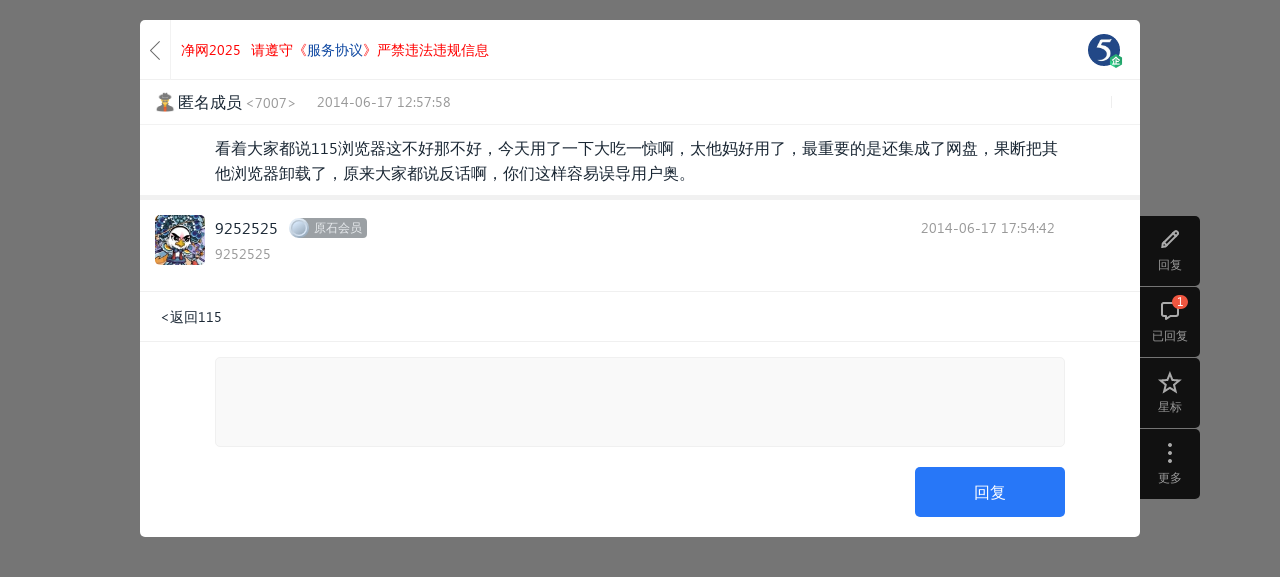

--- FILE ---
content_type: text/html; charset=utf-8
request_url: https://115.com/115/T125813.html?uid=9252525
body_size: 15952
content:
<!DOCTYPE html>
<html class="task-reader-mode">
<head>
    <meta name="viewport" content="initial-scale=1.0, user-scalable=0, minimum-scale=1.0, maximum-scale=1.0">
                <meta charset="UTF-8">
<meta http-equiv="pragma" content="no-cache" />
<title>看着大家都说115浏览器这不好那不好，今天用了一下大吃一惊啊，太他妈好用了，最重要_115_社区_115生活(曾用名“115网盘”)_数字生活平台</title>
<meta name="keywords" content="看着大家都说115浏览器这不好那不好,今天用了一下大吃一惊啊,太他妈好用了,最重要,115,115,社区,115社区,网盘,115网盘, 115搜索,115资源,网盘资源,游戏,电影,电视剧,分享,图片,视频,成员,论坛,综合社区,社交网络,找朋友,收藏资源,互联我" />
<meta name="description" content="看着大家都说115浏览器这不好那不好,今天用了一下大吃一惊啊,太他妈好用了,最重要的是还集成了网盘,果断把其他浏览器卸载了,原来大家都说反话啊,你们这样,想要的,都在115社区" />
<link rel="shortcut icon" href="//115.com/favicon.ico">

<link rel="stylesheet" href="//cdnres.115.com/site/static/style_v11.1/frame/css/frame.css?1768533839">
<link rel="stylesheet" type="text/css" href="//cdnres.115.com/site/static/style_v11.1/common/css/common.css?v=1768533839">
<link rel="stylesheet" type="text/css" href="//cdnres.115.com/site/static/style_v11.1/common/css/dialog_box.css?v=1768533839">

<style type="text/css">
    .community-wrap .main-community,.main-community.main-full{
        margin-left: 0;
    }
    .container-together{
        width: 100%;
    }

</style>

<script type="text/javascript">document.domain="115.com";</script>
<script type="text/javascript" src="//cdnassets.115.com/??libs/jquery-1.7.2.js,jquery-extend.js,libs/sea.js,libs/json2.js,libs/jquery.easing.1.3.js,oofUtil.js,oofUtil/template.js,paths.js,oofUtil/date.js"></script>
<script type="text/javascript" src="//cdnassets.115.com/??oofUtil/localData.js,ajax/autoToken.js,ajax/bridge.js,oofUtil/subscribe.js,plug/pageBar/pageBar.js"></script>
<script type="text/javascript" src="//cdnres.115.com/q/static/static_v10.0/js/verify.js?_vh=a4027dc_9"></script>
<script type="text/javascript">
    ;(function(){
        try{
            jQuery.ajaxSetup({
                xhrFields:{
                    withCredentials:true
                }
            })
            var ajax = jQuery.ajax;
            jQuery.ajax = function( url, options ) {
                if ( typeof url === "object" ) {
                    options = url;
                    url = undefined;
                }
                if(!options) options = {};
                var tmp = url || options.url;
                if(tmp && !/^(https?:)?\/\//i.test(tmp)){
                    tmp =   '//q.115.com'+tmp
                }
                if(url){
                    url = tmp;
                }else{
                    options.url = tmp;
                }


                return ajax(url,options);
            }

            /*if(/^http[s]?:\/\/115(rc)?\.com/i.test(location.href)){
                var ajax = jQuery.ajax;
                jQuery.ajax = function(opt){
                    var args = jQuery.makeArray(arguments);
                    if(opt && opt.dataType =='script'){
                        return ajax.apply(jQuery,args);
                    }else{
                        return oofUtil.bridge.q.apply(jQuery,args);
                    }
                }
            }*/
        }catch(e){}

    }());
</script>
<script type="text/javascript">
    ;
    (function () {
        var ua = navigator.userAgent;
        if (!ua.match(/iPad/ig)) return false;
        var versionMatch = ua.match(/OS\s*(\d+)_(\d+)/i);
        var osVersion = 0;
        if(versionMatch) {
            osVersion = parseFloat(versionMatch[1] + "." + versionMatch[2]);
        }
        var resetViewPort = function(minWidth) {
            var viewportList = document.querySelectorAll('[name="viewport"]');
            var viewport;
            if(viewportList.length) {
                viewport = viewportList[viewportList.length - 1];
            }
            else {
                viewport = document.createElement('meta');
                viewport.setAttribute("name", "viewport");
                document.head.appendChild(viewport);
            }
            viewport.setAttribute("content", "initial-scale=1.0,minimum-scale=1.0,maximum-scale=1.0,user-scalable=no");
            var docWidth = document.documentElement.clientWidth;
            if (docWidth < minWidth) {
                viewport.setAttribute("content", "initial-scale=" + docWidth / minWidth);
            }
            else {
                viewport.setAttribute("content", "initial-scale=1.0,minimum-scale=1.0,maximum-scale=1.0,user-scalable=no");
            }
        }
        var searchQuery = {
            get: function(name) {
                var reg = new RegExp("(^|&)" + name + "=([^&]*)(&|$)");
                var r = window.location.search.substr(1).match(reg);
                if(r) {
                    return r[2];
                }
                else {
                    return null;
                }
            },
            set: function(name, value) {
                var url = window.location.href;
                if(searchQuery.get(name)) {
                    var reg = new RegExp("(^|&)" + name + "=([^&]*)");
                    window.location.href = url.replace(reg, function(match, start, string) {
                        var result = start + name + "=" + value;
                        return result;
                    });
                }
                else {
                    if(window.location.search) {
                        window.location.href = url + "&" + name + "=" + value;
                    }
                    else {
                        window.location.href = url + "?" + name + "=" + value;
                    }
                }
            }
        }
        if(osVersion >= 8) {
            var scrollRest = true;
            window.addEventListener("resize", function() {
                if(!scrollRest) {
                    scrollRest = true;
                }
                resetViewPort(1220);
            });
            window.addEventListener("scroll", function() {
                if(scrollRest) {
                    window.scrollTo(0, 0);
                }
            });
            document.documentElement.addEventListener("touchstart", function() {
                if(scrollRest) {
                    scrollRest = false;
                }
            });
        }
        else {
            window.addEventListener("orientationchange", function() {
                searchQuery.set("__t", (new Date).getTime());
            });
        }
        resetViewPort(1220);
    }());

</script>
<script type="text/javascript" src="//cdnres.115.com/q/static/static_v9.0/js/util.js?_vh=0ab5bf8_9"></script>
<script type="text/javascript" src="//cdnres.115.com/q/static/static_v9.0/js/common.js?_vh=80f461c_9"></script>
<script type="text/javascript" src="//cdnres.115.com/q/static/static_v9.0/plug/personalCard.js?_vh=91ebc0d_9"></script>
<script type="text/javascript" src="//cdnres.115.com/site/static/js/min/core-im-min.js?v=1768533839"></script>

    <link rel="shortcut icon" href="https://avatars.115.com/01/q/g2_s.jpg?t=1718958310"/>
    

<script type="text/javascript">
    Common.VERSION = Common.__VERSION = '1768533839';
    var GROUP_INFO;
        GROUP_INFO = {
        AVATAR:'https://avatars.115.com/01/q/g2_l.jpg?t=1718958310',
        CHAT_URL:"",
        GID:115,
        AGID:115,
        NAME:"115",
        DESC:"\u60f3\u8981\u7684\uff0c\u90fd\u5728115\u793e\u533a\uff01",
        //GROUP_SPACE:true,
        GROUP_SPACE:false,
        IS_MANAGER:false,
        IS_OWNER:false,
        IS_MEMBER:false,
        HAS_MEMBER_PW:false,
        UPDATE_TIME:1768727677,
        CAN_MANAGE_TOPIC:false,
        CAN_MANAGE_COMMEND:false,
        SPACE_UPLOAD_TYPE:1,
        AUTH_TYPE:0,
        ACCESS_TYPE:0,
        AUTO_JOIN:false,
        ALL_CAN_REPLY:false,
        HAS_TOPIC:true,
        MEMBER_TOKEN:"",
        HAS_COMMEND:true    };
    
    var USER_INFO;
    var SPCIAL_8203 = '​';
        USER_INFO = false;
    var user_id="";
    var USER_ID="";
        var IS_KF=false;
    

    var PAGE_PATHS = {
        U:"//115.com",
        MY:"//my.115.com",
        MY_OS:"//my.115.com",
        Q:"//q.115.com",
        MSG:"//msg.115.com",
        PASSPORT:"//passport.115.com",
        ATTACH:"//115.com?ct=express&ac=get&js_return=",
        HOME:"//home.115.com",
        CHAT : "",
        UAPI: "//web.api.115.com",
        VIP:"//vip.115.com",
        PAY:"//pay.115.com",
        ASSETS:'//cdnassets.115.com'
    };
    var PAGE_UPLOAD_OCX_VERSION = {};
    var IS_OOF_COMPANY = 0;
    var IS_MY_BOSS = true;


    var CURR_TIME= new Date(1768727969000);
    var DIFF_TIME= new Date(1768727969000)-new Date;

    var _hmt = [];
</script>
<script type="text/javascript">
    ;(function () {
        var nowTime = +(window.CURR_TIME || new Date());
        if(nowTime<1586016000000){
            document.write('<style>body{filter:grayscale(1)}</style>');
        }
    }());
</script>
<script type="text/javascript">

    function closeLoginDialog(rs){
        function _(){
            var $t=window.__LOGIN_ITEM__;
            var h;
            if(!$t ) return ;
            if($t.is('a')){
                h = $t.attr('href');
                if(h.indexOf('#')!=0&& h.indexOf('javascript:')!=0){
                    return ;
                }
            }
            $t.click();
        }
        if(window.__NOT_RELOAD__){
            USER_INFO = rs && rs.data;
            if(USER_INFO){
                USER_ID = user_id = USER_INFO.USER_ID;
                USER_FACE={
                    M:USER_INFO.USER_FACE.face_m,
                    S:USER_INFO.USER_FACE.face_s
                };
            }
            if(GROUP_INFO){
                $.ajax({
                    url:"/ajax_users/is_member?gid="+GROUP_INFO.GID,
                    cache:false,
                    dataType:"json",
                    success:function(json){
                        if(json.state){
                            GROUP_INFO.IS_MEMBER = true;
                        }
                        _();
                    },
                    complete:function(){
                    }
                })
            }else{
                _();
            }


        }else{
            if(window.__GO_URL__){
                location.href=window.__GO_URL__;
            }else{
                location.reload();
            }
        }

    }
    function showLoginDialog(notreload,showbar,$t){
        window.__NOT_RELOAD__ = notreload;
        showLoginDialog.showbar =showbar;
        window.__LOGIN_ITEM__ = $t;
        function _(){
            if(showLoginDialog.showbar){
                return oofUtil.login.boxLogin.showQuanBar(closeLoginDialog);
            }else{
                oofUtil.login.boxLogin.show(closeLoginDialog);
            }
        }

        if(top.SHOW_LOGIN_BOX){
            top.SHOW_LOGIN_BOX();
            return ;
        }

        if(window.oofUtil&&oofUtil.login){
            _();
        }
    }

    function quitGroup(callback,tmp){
        if(!USER_INFO) return false;
        if(!GROUP_INFO.IS_MEMBER) return false;
        var gid = GROUP_INFO.GID;
        if(callback&& $.isNumeric(callback)){
            gid = callback;
            callback = tmp
        }
        $.confirm("你确定要退出社区吗？","社区成员们都希望你能留下来，退出后将不能访问查看该社区的完整内容",function(r){
            if(r){
                $.ajax({
                    url:"/ajax_users/unfollow",
                    type:"post",
                    data:{
                        gid:gid
                    },
                    dataType:"json",
                    success:function(json){
                        if(json.state){
                            $.successTip(json.message);
                            GROUP_INFO.IS_MEMBER = false;
                            $("#js-join").show();
                            $("#js-join1").show();
                            $("#js-cancel1").hide();
                            $("#js-invite_friend").hide();
                                                        setTimeout(function(){
                                location.href = '//q.115.com';
                            },1000);
                                                    }else{
                            $.alertTip(json.message);
                        }
                        callback&&callback(json);
                    }
                })
            }
        });
    }


    $(function(){

        var obj = Common.getQueryParams(location.href);
        if(obj.login_gourl) window.__GO_URL__ = obj.login_gourl;

        $(document).add($(window)).keydown(function(e){
            if(e.keyCode==27){
                $.closeFrameDG();
            }
        });
    });

    jQuery.ajaxSetup({cache:false});

    $(function(){
        function check(e){
            var $t = $(this);
            if(!USER_INFO&&$t.is(".js-pop-login")){
                //登录
                e.stopImmediatePropagation();
                showLoginDialog($t.is(".js-pop-login-notreload"),false,$t);
                return false;
            }else if(GROUP_INFO&&!GROUP_INFO.IS_MEMBER&&$t.is(".js-pop-join")){
                e.stopImmediatePropagation();
                var reload = $t.is(".js-pop-join-reload")
                Common.groupJoinDG(GROUP_INFO.GID,GROUP_INFO.AUTH_TYPE,function(){
                    if(GROUP_INFO.IS_MEMBER){
                        if(reload){
                            location.reload();
                        }
                        $t.click();
                    }
                },true);
                return false;
            }
        }

        $(".js-pop-join,.js-pop-login").click(check);
        $(document).on("click",".js-pop-join,.js-pop-login",check);

        $(document).on("click","#js-join,#js-join1",function(){
            Common.groupJoinDG(GROUP_INFO.GID,GROUP_INFO.AUTH_TYPE);
            return false;
        });

        $(document).on("click","#js-cancel1",function(){
            quitGroup();
            return false;
        });


        $("#js-cancel-group").click(function(){
            quitGroup(function(){
                //  top.location.reload();
            });
            return false;
        })

        $("#js-join-group").click(function(){
            if(!USER_INFO){
                showLoginDialog();
                return false;
            }
            Common.groupJoinDG(GROUP_INFO.GID,GROUP_INFO.AUTH_TYPE,function(rs){
                if(rs.state){
                    var scrollTimer=false;
                    if(scrollTimer) return;
                    scrollTimer=setTimeout("location.reload()",1000);
                }
            });
            return false;
        });


        $("#js-gotop").click(function(){
            window.scrollTo(0,0);
            return false;
        });
        if($.browser.msie&& $.browser.version=="6.0"){
            var scrollTimer=false;
            function scrollT(){
                if(scrollTimer) return;
                scrollTimer=setTimeout(function(){
                    clearTimeout(scrollTimer);
                    scrollTimer=null;
                    $("#js-go_top").stop().animate({"top":$(window).height()-180+document.documentElement.scrollTop})
                },30);
            }
            $(window).scroll(function() {
                scrollT();
            }).resize(function(){
                scrollT();
            });
        }

        if(!USER_INFO){
            var scroll_show_logined = false;
            $(window).on("scroll.login_bar",function(){
                if(!scroll_show_logined){
                    var stop = Math.max((document.documentElement||document.body).scrollTop,document.body.scrollTop);
                    if(stop>200){
                        scroll_show_logined =  showLoginDialog(false,true);
                        if(scroll_show_logined){
                            $(window).off("scroll.login_bar");
                        }
                    }

                }else{
                    $(window).off("scroll.login_bar");
                }

            })
        }

    })
</script>
<script type="text/javascript">
    window.currentTimeSpan = (window.CURR_TIME.getTime())/1000;
    function ResetMainIframeHeight(h){
        try{
            top.resetQIframeHeight();
            top.setQIframeHeight(h || Math.max((document.documentElement || document.body).scrollHeight,document.body.scrollHeight));

        }catch(e){}
    }
</script>
<script type="text/javascript" src="//cdnres.115.com/www/static/api/module_simple/module.js?v=1768533839"></script>
<script type="text/javascript" src="//cdnassets.115.com/??ajax/bridge.js,oofUtil/validate.js,oofUtil/stringHelper.js,security/sha1.js,security/jsencrypt.js,login/login-api.js,login/box_login/box-login.js?v=1768533839"></script>

    <script>
	var SEAJS_ALIAS = {
        'common.group.js': '//cdnres.115.com/q/static/static_130324/plug/common.group.js?_vh=6f2c868_9',
        'common.lazyload.js' : '//cdnres.115.com/q/static/static_130324/plug/common.lazyload.js?_vh=b8148bc_9',
        'common.topic.js':'//cdnres.115.com/q/static/static_130324/plug/common.topic.js?_vh=5ee07c9_9',
        'common.member.js': '//cdnres.115.com/q/static/static_130324/plug/common.member.js?_vh=9ae9752_9',
        'common.membercategory.js':'//cdnres.115.com/q/static/static_130324/plug/common.membercategory.js?_vh=cb5ed95_9',
        'common.membercategory.catemenu.js':'//cdnres.115.com/q/static/static_130324/plug/common.membercategory.catemenu.js?_vh=520c2ae_9',
        'common.membercategory.catemenu_new.js':'//cdnres.115.com/q/static/static_140320/plug/common.membercategory.catemenu.js?_vh=2268aad_9',
        'common.pinyinsearch.js':'//cdnassets.115.com/??oofUtil/pinyin.js',
        'common.opearte.js':'//cdnres.115.com/q/static/static_130324/plug/common.opearte.js?_vh=61bdfbf_9',
        'common.currency.js':'//cdnres.115.com/q/static/static_130324/plug/common.currency.js?_vh=f7adc52_9',
        'common.props.js':'//cdnres.115.com/q/static/static_130324/plug/common.props.js?_vh=caeaa9f_9',
        'common.manage.js':'//cdnres.115.com/q/static/static_130324/plug/common.manage.js?_vh=5f4b3bb_9',
        'common.atmode.js':'//cdnres.115.com/q/static/static_130324/plug/common.atmode.js?_vh=1003596_9',
        'common.customtip.js':'//cdnres.115.com/q/static/static_130324/plug/common.customtip.js?_vh=d594e98_9',
        'common.mobilevideo.js':'//cdnres.115.com/q/static/static_130324/plug/common.mobilevideo.js?_vh=baa4ce9_9',
        'swfobject.js':'//cdnres.115.com/q/static/static_130324/js/swfobject.js?_vh=892a543_9',
        'util.areaDatar.js':'//cdnres.115.com/q/static/static_130324/js/util.areaDatar.js?_vh=fd03bc4_9',


        "util.selectionmanage.js":"//cdnres.115.com/q/static/static_130324/js/util.selectionmanage.js?_vh=5bcb00d_9",
        'g_post.js':"//cdnres.115.com/q/static/static_130324/js/g_post.js?_vh=bdf7f45_9",
        'areas.js':"//q.115.com/dynamic/areas.js",
        'categories.js':"//q.115.com/dynamic/categories.js",

        'core-min.js': "//cdnres.115.com/site/static/js/min/core-im-min.js",
        'editor.js':'//cdnres.115.com/q/static/static_130324/plug/ueditor/editor-min.js?_vh=4d12bdc_9'
    }
</script>
<script type="text/javascript">
    var define_page = function(opt,fn){
        var key = "define_page_fn_"+define_page.index++;
        if(!fn) {
            fn = opt;
            opt = {key:key};
            if(!define_page.ready){
                define_page.list.push(key);
            }

        }else{
            opt.key = opt.key || key;
            if(!define_page.ready){
                define_page.list.push(opt);
            }
        }
        try{
            define(opt.key,fn);
        }catch(e){}
        if(define_page.ready){
            define_page.require.async(opt.key,function(mod){
                try{
                    opt.dofn&& opt.dofn(mod,d);
                }catch(e){
                    Util.log(e);
                }
            })
        }
    }
    define_page.add = function(path){
        define_page.list.push(path);
    }
    define_page.list = [];
    define_page.index = 0;
    define_page.preloadList=[];
    define_page.addPreload=function(path){
        define_page.preloadList.push(path);
    }
    seajs.on("resolve",function(data){
        if(data.id&&data.id.indexOf&&data.id.indexOf("http://")>-1&&data.id.indexOf("im/")>=0){
            data.id = data.id+(data.id.indexOf("?")>=0?"&v=":"?v=")+"1768533839";   //"http://pet.115.com/static/pet/"+data.id+".js";
        }

    });
    seajs.config({
        alias: SEAJS_ALIAS,
        debug:true
    });



</script>    <link rel="stylesheet" href="//cdnres.115.com/q/static/static_v10.0/sq_common/css/sq_common.css?_vh=34bb2b4_9">
    <link rel="stylesheet" href="//cdnres.115.com/q/static/static_v10.0/sq_common/css/dialog_box.css?_vh=250fc1b_9">
    <link rel="stylesheet" href="//cdnres.115.com/q/static/static_v10.0/sq/css/sq_detail.css?_vh=8b5b843_9">
    <link rel="stylesheet" href="//cdnres.115.com/home/m_r/misc/static_v10.1/common/css/home_dialog.css?v=1">
        <script type="text/javascript" src="//cdnassets.115.com/??/ajax/fileUpload.js,/plug/copy/copy.js,/plug/pageBar/pageBar.js,/plug/htmlAutoLink.js" data-style="white"></script>
    <script type="text/javascript">
        window.topicStatus= false;
        window.IMG_VIEWER_INNER = true;
    </script>
    <script type="text/javascript" src="//cdnres.115.com/q/static/static_v9.0/plug/common.opearte.js?_vh=62e997d_9"></script>
    <script type="text/javascript" src="//cdnres.115.com/q/static/static_v9.0/plug/common.group.js?_vh=fafc10d_9"></script>
    <script type="text/javascript" src="//cdnres.115.com/q/static/static_v9.0/plug/common.topic.js?_vh=e8db7ac_9"></script>
    <script type="text/javascript" src="//cdnres.115.com/q/static/static_v9.0/plug/common.membercategory.js?_vh=e63fc82_9"></script>
    <script type="text/javascript" src="//cdnres.115.com/q/static/static_v9.0/js/posts.preload.js?_vh=923ab4c_9"></script>
    <script type="text/javascript" src="//cdnres.115.com/q/static/static_v9.0/plug/common.currency.js?_vh=b8ffe9f_9"></script>
    <script type="text/javascript" src="//cdnres.115.com/q/static/static_v9.0/plug/common.customtip.js?_vh=600a1ca_9"></script>
    <script type="text/javascript">
        if(top==self){
            $('html').removeClass('task-reader-mode');
            document.write('<link href="//cdnres.115.com/q/static/static_v10.0/sq_manage/css/sq_manage_dialog.css" rel="stylesheet" type="text/css">');


            ;(function () {
                var ua = navigator.userAgent;
                if (!ua.match(/iPad|iPhone/ig)) return false;
                var versionMatch = ua.match(/OS\s*(\d+)_(\d+)/i);
                var osVersion = 0;
                if(versionMatch) {
                    osVersion = parseFloat(versionMatch[1] + "." + versionMatch[2]);
                }
                var resetViewPort = function(minWidth) {
                    var viewportList = document.querySelectorAll('[name="viewport"]');
                    var viewport;
                    if(viewportList.length) {
                        viewport = viewportList[viewportList.length - 1];
                    }
                    else {
                        viewport = document.createElement('meta');
                        viewport.setAttribute("name", "viewport");
                        document.head.appendChild(viewport);
                    }
                    viewport.setAttribute("content", "initial-scale=1.0,minimum-scale=1.0,maximum-scale=1.0,user-scalable=no");
                    var docWidth = document.documentElement.clientWidth;
                    if (docWidth < minWidth) {
                        viewport.setAttribute("content", "initial-scale=" + docWidth / minWidth);
                    }
                    else {
                        viewport.setAttribute("content", "initial-scale=1.0,minimum-scale=1.0,maximum-scale=1.0,user-scalable=no");
                    }
                }
                var searchQuery = {
                    get: function(name) {
                        var reg = new RegExp("(^|&)" + name + "=([^&]*)(&|$)");
                        var r = window.location.search.substr(1).match(reg);
                        if(r) {
                            return r[2];
                        }
                        else {
                            return null;
                        }
                    },
                    set: function(name, value) {
                        var url = window.location.href;
                        if(searchQuery.get(name)) {
                            var reg = new RegExp("(^|&)" + name + "=([^&]*)");
                            window.location.href = url.replace(reg, function(match, start, string) {
                                var result = start + name + "=" + value;
                                return result;
                            });
                        }
                        else {
                            if(window.location.search) {
                                window.location.href = url + "&" + name + "=" + value;
                            }
                            else {
                                window.location.href = url + "?" + name + "=" + value;
                            }
                        }
                    }
                }
                if(osVersion >= 8) {
                    var scrollRest = true;
                    window.addEventListener("resize", function() {
                        if(!scrollRest) {
                            scrollRest = true;
                        }
                        resetViewPort(1220);
                    });
                    window.addEventListener("scroll", function() {
                        if(scrollRest) {
                            window.scrollTo(0, 0);
                        }
                    });
                    document.documentElement.addEventListener("touchstart", function() {
                        if(scrollRest) {
                            scrollRest = false;
                        }
                    });
                }
                else {
                    window.addEventListener("orientationchange", function() {
                        searchQuery.set("__t", (new Date).getTime());
                    });
                }
                resetViewPort(1220);
            }());


        }else{
            if (navigator.userAgent.match(/iP(ad|hone|od)/i)) {
                $('html').addClass('ipad-reader-mode');
            }
        }
        $(document).ajaxSuccess(function (event,request,option,json) {
            try {
                if(!json.state) {
                    if(json.code == 40699999) {
                        showLoginDialog(true,false);
                    }
                }
            } catch (e) {}
        })
        function checkGST() {
            var _gst = top.window.document.cookie.split(';').find(cookie => cookie.trim().startsWith('GST='));
            var _res = _gst && _gst.split('=')[1].trim() !== ''; 
            if (!window.USER_ID && !_res) {
                        $.ajax({
                        url: '//passportapi.115.com/app/1.0/web/1.0/report/guest_uv',
                        type: 'get',
                        dataType: 'json',
                        xhrFields: {
                            withCredentials: true
                        }
                })
            }
            };
            checkGST(); 
    </script>
    <script type="text/javascript">

        GROUP_INFO.CAN_DELETE_MYREPLY =  false;
        GROUP_INFO.CAN_EDIT_MYTOPIC =  false;
                GROUP_INFO.CURRENT_AUTHOR_UID = 7007;
        GROUP_INFO.CURRENT_TOPIC_MYSELF = 0;
        GROUP_INFO.CURRENT_TOPIC_ID = 125813;
                                GROUP_INFO.CURRENT_TOPIC_PID = 1214434;
                GROUP_INFO.BASE_URL  = "/115";
        var SHARE_ABSTRACT = '';
        GROUP_INFO.is_reply_comment_add_edit_not_allow = false; //是否禁止回复 1表示禁止回复 0表示允许回复
        GROUP_INFO.is_member = false; //是否关注社区 1表示已关注社区 0表示未关注社区
        GROUP_INFO.is_member_speak_need_validate_code = true; //是否发言需要验证码 1表示需要验证码 0表示不需要验证码
        GROUP_INFO.commend_allow_reply = true; //推荐区回复开关 1开启 0关闭
        GROUP_INFO.is_allow_reply = true; //true允许回复 false不允许回复
    </script>
    <script type="text/javascript">
        define_page(function(require){
            var baiduHmt = function($t,title,category){
                try{
                    _hmt = window["_hmt"] || [];
                    if($t.data("last-hmt-time")-new Date()<500) return;
                    $t.data("last-hmt-time",+new Date());
                    var $f=$t.parents(".comment-optrow").find(".js-floor");
                    var data = ['_trackEvent', category||"floor_tool_bar", "click", title||($f.text()+"-"+($t.text()||$t.attr("title")))];
                    _hmt.push(data);
                    //  Util.log(data.join(","));
                }catch(e){

                }
            }
            $(document).on("click",".comment-optrow a,.share-list a",function(){
                window["baiduHmt"]&&baiduHmt($(this));
            });
        });
    </script>
    <script type="text/javascript">
        //window["API_FRAME_NOT_TOP_NAV"] = true;
                window["__MY_UIDS__"] =  "7007,9252525";
                        window["__MY_SIGN__"] =  "cba3db847a096ff93e0ff61b7ceccebb";
                var is_phone_bind=false;
                window["__TitleSave__"] = {
            save:'https://editorapi.115.com/?user_id=0&time=1768727969&sign=F8E6ECB21EE1F9BA7C08BD07B2306D11CF3C1782&ac=setting',
            get:'https://editorapi.115.com/?user_id=0&time=1768727969&sign=F8E6ECB21EE1F9BA7C08BD07B2306D11CF3C1782'
        }
            </script>
    <script type="text/javascript">
        define('renderFlash',function(require){
            var renderFlash = function (obj){


                var self = obj, url = self.attr("_src"), width = self.attr("video-width"), height = self.attr("video-height"), autoplay = self.attr("autoplay");
                if(url.indexOf("http://")!=0 && url.indexOf("https://")!=0&& url.indexOf("//")!=0){
                    return false;
                }
                if(~url.indexOf('yinyuetai.com')){
                    url  = url.replace('a_0.swf','v_0.swf');
                }
                if(url.indexOf('163.com') >=0 && /outchain\/(\d+)\/(\d+)\//.test(url)) {
                    var rs = /outchain\/(\d+)\/(\d+)\//.exec(url);
                    if(rs && rs[1]) {
                        url =  document.location.protocol  + '//music.163.com/outchain/player?type=' + rs[1] + '&id=' + rs[2] + '&auto=' +  autoplay +'&height=100'
                        width = 330;
                        height = 100;
                    }
                }

                if(/^(https?:)?\/\/down\.115\.com\/download/i.test(url)){
                    var iframe = $('<iframe />');
                    var guid = oofUtil.getGUID('video_cb_')
                    window[guid] = function(video){
                        window[guid] = null;
                        video.load({
                            src:url.replace(/^https?:/i,''),
                            type:'mp4'
                        },false,{})
                    };
                    iframe.attr({
                        "src":'//cdnres.115.com/site/static/plug/video_js_hls/index.html?cb='+guid,
                        "width":Math.max(width,60),
                        "height":Math.max(height,30),
                        "frameborder":'no'
                    });
                    self.after(iframe);
                } else if (url.indexOf('qq.com') >= 0) {
                    var iframe = $('<iframe src='+url+' />');
                    iframe.attr({
                        "src":url.replace('https://','http://'),
                        "width":Math.max(width,60),
                        "height":Math.max(height,30),
                        "frameborder":'no'
                    });
                    self.after(iframe);
                }else{
                    var autostr = autoplay ? 'autostart="true" flashvars="isAutoPlay=true&autoPlay=true&autostart=true&auto=1"' : ''; //|always
                    var embed = $('<embed allowFullScreen="true" quality="high" allowScriptAccess="nerver"  wmode="transparent"></embed>');

                    embed.attr({
                        "src":url,
                        "width":Math.max(width,60),
                        "height":Math.max(height,30)
                    });
                    if(autoplay) {
                        embed.attr({
                            "autostart":true,
                            "flashvars":'isAutoPlay=true&autoPlay=true&autostart=true&auto=1'
                        })
                    }
                    self.after(embed);
                }


                self.remove();


            }

            var parsevideo = function (doc){
                var isload = false;
                $(".flash-obj,.flash-obj-xiami", doc).each(function(i){
                    var self=$(this),pat="\\.(youku|56|115|163|ku6|tudou|sina|qiyi|qq|yinyuetai|xiami|sohu)\\.(com|cn|net)",regx=new RegExp(pat, 'i');
                    if (regx.test(self.attr('_src')) && !isload) {

                        renderFlash(self);
                        isload = true;
                    } else {
                        self.bind('click',function(){
                            renderFlash(self);
                        });
                    }
                })
            }
            return parsevideo;
        })
    </script>
    <script type="text/javascript" src="//cdnres.115.com/www/static/api/module_simple/module.js"></script>
    <style type="text/css">
    .task-reader-mode .topic-overview {padding-top: 60px}
    .task-reader-mode .topview-cont {padding-top: 0px;}
    .reader-view-handle .window:hover {background: #00a8ff;}
    </style>
</head>
<body>


<link rel="stylesheet" type="text/css" href="//cdnres.115.com/editorapi/m_r/plug/ueditor_150601/third-party/mathquill/mathquill.css?v=1768533839">
<link rel="stylesheet" type="text/css" href="//cdnres.115.com/editorapi/m_r/plug/ueditor_150601/css/editor_extend.css?v=1768533839">
<link rel="stylesheet" type="text/css" href="//cdnres.115.com/editorapi/m_r/plug/ueditor_150601/headline/css/editor_headline_new.css?v=1768533839">
<script type="text/javascript">
    window['___formula_noclick___'] = true;
    </script>
<script type="text/javascript" src="//cdnres.115.com/editorapi/m_r/plug/ueditor_150601/third-party/mathquill/mathquill.js?v=1768533839"></script>

<script type="text/javascript" src="//cdnres.115.com/editorapi/m_r/js/initUnFixedTableScrollState.js?v=1768533839"></script>
<script type="text/javascript">
    $(function(){
        initUnFixedTableScrollState();
    });
</script>

<input type="hidden" id="tId" value="125813"/>
<input type="hidden" id="aId" value="7007">
<input type="hidden" id="aUn" value="匿名成员">
<input type="hidden" id="is_locked" value="0"/>
<input type="hidden" id="is_top_cate" value="0"/>
<input type="hidden" id="digests" value="0"/>
<input type="hidden" id="is_top" value="0"/>
<input type="hidden" id="is_home" value=""/>
<input type="hidden" id="cate" value="1370173841"/>
<input type="hidden" id="high" value="0"/>
<input type="hidden" id="allow_cates" value=""/>
<input type="hidden" id="allow_uids"  value=""/>
<input type="hidden" id="is_commend"  value="0"/>
<h1 id="js-main-hide-title" style="display: none;" class="js-main-hide-title">
    看着大家都说115浏览器这不好那不好，今天用了一下大吃一惊啊，太他妈好用了，最重要
</h1>
<!-- 调整和返回顶部 begin11-->
<div class="topic-view-handle">
                <a href="javascript:;" class="tvh-reply" id="js-gobottom" title="回复"><i></i><span>回复</span></a>
        <a href="javascript:;" class="tvh-comment" id="js-gotoreply"   ><i></i><span>已回复</span><s>1</s></a>
    <a href="javascript:;"  title="星标" id="js_topic_fav" class="tvh-favour">
        <i class="icon-tplg itplg-favour"></i>
        <span>星标</span>
    </a>
    <div class="opt-item">
                <a href="javascript:;" class="tvh-more"><i></i><span>更多</span></a>
                <div class="opt-popup-list" style="display: ;">
            <script type="text/javascript" >
                </script>
            <!-- 事务、审批、汇报、表单、汇报、活动、投票 -->
            <div class="cell">
                <a href="javascript:;" id="js-copy-link"><i class="icon-tvh itvh-copy"></i><span>复制链接</span></a>
                <a href="javascript:;" status="0" title="分享帖子" id="js-do_share1"><i class="icon-tvh itvh-share"></i><span>分享</span></a>
                                <a href="javascript:;" id="js-prosecute"><i class="icon-tvh itvh-report"></i><span>举报</span></a>
                            </div>
        </div>
    </div>
    <a href="javascript:;" class="tvh-gotop" id="js-gotop" title="返回顶部" style="display:none;"><i></i><span>返回顶部</span></a>
    </div>
<!-- 调整和返回顶部 end-->
<div id="js-main-container" class="detail-wrap">
    <div class="topview-top">
        <div class="article-top">
                            <div class="panel-back">
                                            <a href="/115/topics"><i></i><em>返回</em></a>
                                    </div>
                                                                                    <div class="btn-wrap">

                    
                        <a style="color: red;float: left;margin-right: 10px;" href="https://115.com/115/T339632.html" target="_blank"><span>净网2025 </span></a>
                        <a style="color: red;float: left;margin-right: 10px;" href="https://cdnres-prerelease.115.com/site/static/plug/public_share/protocol_share.html" target="_blank"><span>请遵守《<span style="color:rgb(13, 71, 161)">服务协议</span>》严禁违法违规信息</span></a>
                    

                    
                </div>
                                <div class="side">
                    <!-- <a href="javascript:;" class="btn-handle"><i class="icon-tplg itplg-favour"></i><s>收藏</s></a>
                    <a href="javascript:;" class="btn-handle"><i class="icon-tplg itplg-favoured"></i><s>取消收藏</s></a>
                    <a href="javascript:;" class="btn-handle"><i class="icon-tplg itplg-share"></i><s>分享</s></a>
                    <span class="item"><em>76</em>人浏览</span> -->
                    <div class="opt-item">
                                                                <div class="opt-popup-box" style="display: ;">
                            <div class="task-operate">
                                <div class="tko-top">
                                                                </div>
                                <ul>
                                                                    </ul>
                            </div>
                        </div>
                    </div>
                                    </div>
                <div class="sq-avatar">
                    <a title="115" href="//q.115.com/115">
                        <img src="https://avatars.115.com/01/q/g2_2s.jpg?t=1718958310" alt="">
                                                    <i class="icon-green-mark igm-community"></i>
                                            </a>
                </div>
                    </div>

    </div>
    <div class="topic-overview">
        <div class="row">
            <dl>
                <dd>
                    <a href="javascript:;" class="person-wrap js-qcard_handler"  uid="7007" gid="115"><img src="https://q.115.com/static/props/images/anonymous_avatar.png">
                        <span class="js-main-auth js-reset_username"  uid="7007" gid="115">7007</span><em>&lt;7007&gt;</em></a>
                        <span class="identity">
                           <a href="//pay.115.com" target="_blank" class="level_link js-user-icons" uid="7007" style="display: none;"><img src="//cdnres.115.com/site/static/style_v62/images/level/0.png" alt="0"></a>
                                                    </span>
                    <span class="item time" js_phptime="1403009878">2014-06-17 20:57</span>
                                        <!-- 楼主定位位置 -->
                                        <span class="item opt" style="display:none;"><a id="js-reward" href="javascript:;">打赏</a></span>
                                        
                    <div class="side">


                                                                                                            <em>|</em><a class="js-setCategoryName" cid="1370173841" target="_top" href="/115/q-1370173841--0-1-0.html"></a>
                                                                                                </div>

                </dd>
            </dl>
        </div>
            </div>

    <div id="js-scroller" class="detail-container">

        <!-- 文章部分 begin -->
        <div id="js-topic_view_cont" class="topview-cont">


                                       
                <div class="article-cont" id="js_article_content_box">

                    
                    
                    
                    <!-- 话题内容页的图片广告 begin -->
                                            
                                        <!-- 话题内容页的图片广告 end -->

                                                                                    <div class="topic-article js-main-content" id="js_content_box">
                                                        <p>看着大家都说115浏览器这不好那不好，今天用了一下大吃一惊啊，太他妈好用了，最重要的是还集成了网盘，果断把其他浏览器卸载了，原来大家都说反话啊，你们这样容易误导用户奥。</p>
                        </div>
                        <script type="text/javascript">
                            var topicList = $('[topic-list="1"]');
                            $('hr.topic-cell-box').attr('style','border:0;border-top:1px #ccc dashed;height:0;overflow: hidden;margin: 10px 0;');
                            if(topicList && topicList.length) {
                                var hrefs = topicList.find('a');
                                if(hrefs && hrefs.length) {
                                    for(var i=0;i<hrefs.length;i++) {
                                        (function(node){
                                            node.on('click', function() {
                                                var id = $(this).attr('topic-btn');
                                                if(id) {
                                                    var box = $('#'+id);
                                                    if(box) {
                                                        if($('.reader-view-control').css('display') == 'block'){
                                                            $(window).scrollTop(box.offset().top - 85);
                                                        }else{
                                                            $(window).scrollTop(box.offset().top - 25);
                                                        }
                                                        return false;
                                                    }
                                                }
                                            });
                                        }(hrefs.eq(i)));
                                    }
                                }
                            }
                        </script>
                                            
                        
                    

                                        
                    
                        <script type="text/javascript">
                            $("#js_article_content_box").find('img').each(function(){
                                var $t = $(this),src = $t.attr('src');
                                if(/^\/imgload\?/.test(src)){
                                    $t.attr('src','//q.115.com'+src);
                                }
                            });
                            define_page(function(require){
                                var renderFlash = require('renderFlash');
                                renderFlash($("#js_article_content_box"));

                            });
                        </script>
                    

                                            <div class="article-award-listjs-reward_box js-reward_main" pid="1214434" style="display: none"></div>
                    

                    

                    

                                    </div>
                <!-- 文章内容 end-->

                    </div>
        <!-- 文章部分 end -->

        <!-- 话题内容页的图片广告 begin -->
                    
                <!-- 话题内容页的图片广告 end -->

        <!-- 评论部分 begin -->
        <div class="topview-comment" >
            <div  id="js_comment_box">
                                    <!-- 一条评论 begin -->
                                            <div class="comment-item js-comment-auth" status="0" pid="1215421" uid="9252525" floor="14">

                            <div class="comment-nearside">
                                <a class="avatar js-qcard_handler" uid="9252525" gid="115" href="javascript:void(0);" rel="">
                                    <img src="https://avatars.115.com/01/c15s8_m.jpg?2601181719" alt="麦瑞考">
                                </a>
                            </div>
                            <div class="comment-top">
                                <p>
                                </p>
                                <div class="user-info">
                                    <p>
                                        <span class="item name">
                                            <a class="js-qcard_handler js-main-auth js-reset_username" href="javascript:;" uid="9252525" gid="115">9252525</a>
                                        </span>
                                        <span class="identity">
                                             <a href="https://115.comunion/9252525" target="_blank" class="level_link js-user-icons" uid="9252525" style="display: none;"><img src="//cdnres.115.com/site/static/style_v62/images/level/0.png" alt="0"></a>
                                                                                    </span>
                                                                                <span class="hd-violation-hint" rel="1215421" style="display: none; min-width: 100px;"><span>回复含违规内容</span></span>
                                        <script type="text/javascript">
                                            // jg_info:['show_status' , 'plead_link', 'plead_id'] show_status  0 不显示　　　　1　有申诉按钮　　　2　只显示违规，不显示申诉按钮
                                            var _pleadLink =  "" || '';
                                            var _stauts = "" || '';
                                            if(_stauts == "1"){
                                                console.log(8888888)
                                                $('[ref="1215421"]').show();
                                                $('[rel="1215421"]').hide();
                                            }else if(_stauts == "2"){
                                                $('[ref="1215421"]').hide();
                                                $('[rel="1215421"]').show();
                                            }else{
                                                $('[ref="1215421"]').hide();
                                                $('[rel="1215421"]').hide();
                                            }
                                        </script>
                                        <!-- 评论定位位置 -->
                                                                                <span class="item reward" style="display:none;"><a btn="reward" href="javascript:;">打赏</a></span>
                                                                                                                                    <span class="item sort"><a href="/115/T125813.html">显示全部楼层</a></span>
                                                                                                                                                                        <span class="item sort"><a btn="prosecute" pid="1215421" href="javascript:;">举报</a></span>
                                                                            </p>
                                    <p>9252525</p>
                                </div>

                                <div class="side">
                                                                                                            <div class="opt-wrap">
                                        <a href="javascript:;" btn="reply" title="回复"><i class="icon-reply ipy-chat"></i><span>回复</span></a>
                                    </div>
                                                                                                                                                                                            <a title="正序阅读" id="sorting" class="read" href="/115/T125813.html?reverse=0&uid=9252525">
                                             正序阅读
                                        </a>
                                                                                                                <a class="js-floor floor" href="javascript:;" title="点击复制楼层地址"></a>
                                    <span class="time" js_phptime="1403027682" >2014-06-18 01:54</span>


                                                                        <div class="edit-wrap">
                                                                                                                                
                                                                                                                        </div>
                                    

                                </div>
                            </div>

                            <div class="comment-main">
                                <div class="comment-cont js-comment-cont"><p></p></div>
                                
                                                                    <div class="js-reward-place article-award-list" style="display: none"></div>
                                
                                <!-- 评论 begin -->
                                <div class="js-reply-place comment-reply" style="display: none"><i class="arrow"></i><s class="arrow"></s><ul class="js-reply-list"></ul></div>
                                <!-- 评论 end -->

                                
                               
                            </div>

                        </div>


                                                                                    <!-- 帖子内容页的图片广告 begin -->
                                
                                <!-- 帖子内容页的图片广告 end -->
                                                    
                                        <!-- 一条评论 end -->

                            </div>
                            <!-- 评论分页 begin -->
                <div class="topview-bottom">

                                        <div class="side">
                        <a href="/115/topics" >&lt;返回115</a>
                    </div>

                </div>
                <!--评论分页 end-->
                        <script type="text/javascript">
                define_page(function(require){
                    var ReplyComment = require('ReplyComment');
                    var pids = [];
                    $('[pid]').each(function () {
                        pids.push($(this).attr('pid'));
                    })
                    if(pids.length > 0) {
                        ReplyComment.GetList(pids.join(','))
                    } else {
                        ReplyComment.GotoFollow();
                    }
                })

            </script>

            <!-- 写评论编辑器 begin-->
                        <div class="comment-write-box comment-write-advanced"><!-- comment-write-advanced 高级模式 -->
                <form action="https://q.115.com/115/125813/reply" method="post" id="js_post_reply_form">
                    <!--写评论编辑器 begin-->

                    <div class="comment-write" id="reply">
                        <div class="edt3-container" id="js-replay_uedit" >
                            <script id="js_editor_box" type="text/html"></script>
                            <div id="js-editor_box_s" class="write-holder"></div>
                        </div>
                        <!--编辑器发布按钮栏-->

                        <!---->
                                                                                                        <div class="edt5-bottom">
                                <div class="edt-publish" id="js-publish-btns">
                                    <a href="javascript:;"  class="submit  js-pop-login js-pop-login-notreload " id="js_post_reply_btn" data_title="[Ctrl+Enter]" title="[Ctrl+Enter]">回复</a>

                                    <a href="javascript:;" class="btn-side" style="display: none;" id="js-ueditor_advanced"><span></span></a>
                                </div>
                                <span class="ipt-label"></span>
                                <input type="hidden" value="125813" name="tid"/>
                                <input type="hidden" value="115" name="gid"/>
                                <input type="hidden" id="js-anonymous" name="anonymous" value="0"/>
                                <input type="hidden" name="validate" id="js-validate"/>
                                <span style="display: none;" class="countRenderArea" id="js_countRenderArea"></span>
                            </div>
                        
                    </div>

                    <!--写评论编辑器 end-->
                    <!--验证码-->
                </form>
            </div>
            
            <!-- 写评论编辑器 end-->
        </div>
        <!-- 评论部分 end-->

    </div>

    <!--分享弹层 begin-->

    <!-- JiaThis Button BEGIN -->
    <script type="text/javascript" >
        var share_title="\u770b\u7740\u5927\u5bb6\u90fd\u8bf4115\u6d4f\u89c8\u5668\u8fd9\u4e0d\u597d\u90a3\u4e0d\u597d\uff0c\u4eca\u5929\u7528\u4e86\u4e00\u4e0b\u5927\u5403\u4e00\u60ca\u554a\uff0c\u592a\u4ed6\u5988\u597d\u7528\u4e86\uff0c\u6700\u91cd\u8981";

        var share_url="//115.com/115/T125813.html";
        var jiathis_config={
            summary:"",
            hideMore:false,
            title:share_title,
            url:share_url
        }
        $(function(){
            var text = $.trim($('#js-main-hide-title').text());
            if(text){
                jiathis_config.title = share_title = text;
            }
        })
    </script>
    <!-- JiaThis Button END -->

    <!--分享弹层 end-->
                        <!--社区对联广告 begin-->
            
            <!--社区对联广告 end-->
            </div>


<script id="jstpl-reward_box" type="text/html">
    <p class="list-total">成员打赏</p>
    <ul class="js-reward_list">
        {list}
    </ul>
    <div class="list-more js-reward_list_all" pid="{pid}" uid="{cur_uid}" style="display:none;">
        <a href="javascript:;">阅读全部打赏</a>
    </div>
</script>

<script id="jstpl-reward_item" type="text/html">
    <li>
        <div class="name">
            <a class="js-reset_username item js-qcard_handler" href="javascript:;" gid="115" uid="{out_uid}">{out_uid:Common.memberCategory.getUserShowName}</a>
            <em>打赏</em>
            <a class="js-reset_username js-qcard_handler" href="javascript:;" gid="115" uid="{cur_uid}">{cur_uid:Common.memberCategory.getUserShowName}</a>
        </div>
        <div class="amount">
            <i class="icon-fengbi-light"></i>
            <span>+ {trade:Common.fixChineseNum,2}</span>
        </div>
        <div class="time" title="{trade_time:Common.formatPhpTimestamp,full}">{trade_time:Common.formatPhpTimestamp,base}</div>
    </li>

</script>


<script id="jstpl-auth_group" type="text/html">
    <li cid="{cate_id}">
        <a href="javascript:;" title="{cate_name}">
            <i class="cr-01 {cls}">{fn}</i>
            <span>{cate_name}</span>
        </a>
    </li>
</script>

<script id="jstpl-auth_user" type="text/html">
    <li>
        <a title="{uid:Common.memberCategory.getUserShowName}" href="javascript:;" class="js-qcard_handler" uid="{uid}" gid="115">
            <img src="{uf_s}"/>
            <span class="js-reset_username" uid="{uid}" gid="115">{uid:Common.memberCategory.getUserShowName}</span>
            <em>{uid}</em>
        </a>
    </li>
</script>

<script id="jstpl-reply" type="text/html">

    <div class="comment-item js-comment-auth" status="0" pid="{pid}" uid="{author_uid}" floor="{floor_num}">

        <div class="comment-nearside">
            <a class="avatar js-qcard_handler" uid="{author_uid}" gid="115" href="javascript:void(0);" rel="">
                <img src="{user_face}" alt="{author_username}">
            </a>
        </div>

        <div class="comment-top">

            <div class="user-info">
                <p>
                    <span class="item name">
                        <a class="js-qcard_handler js-main-auth js-reset_username person-quited" style="word-wrap: break-word;" href="javascript:;" uid="{author_uid}" gid="115">{author_uid}</a>
                    </span>
                    <span class="identity">
                         {user_level_str}{group_people}
                    </span>
                    <span class="item reward" style="margin: 0;display:none;"><a btn="reward" href="javascript:;">打赏</a></span>
                </p>
                <p>{author_uid}</p>
            </div>
            <div class="side">
                <div class="opt-wrap">
                                                                            </div>
                <a class="js-floor floor" href="javascript:;" title="点击复制楼层地址">{floor}</a>
                <span class="time" title="{post_time_title}">{post_time_str}</span>
                <div class="edit-wrap">
                                                                            </div>
            </div>
        </div>


        <div class="comment-main">
            <div class="comment-cont js-comment-cont"></div>

            <div class="js-reward-place article-award-list" style="display: none"></div>
            <!-- 评论 begin -->
            <div class="js-reply-place comment-reply" style="display: none"><i class="arrow"></i><s class="arrow"></s><ul class="js-reply-list"></ul></div>
            <!-- 评论 end -->
        </div>
    </div>
</script>
    <div class="article-fixed-opt" id="js-article_float_header" style="display:none;">
    <div class="con">
        <div class="afo-btn-block">
            <a href="/115" class="button btn-gray"><i class="aib-back"></i><span>回首页</span></a>
        </div>

        <div class="afo-btn-link">
                        
                            <a href="/t-115-125813.html?reverse=0&uid=9252525">正序阅读</a>
                    </div>
            
            
            
        <div class="afo-btn-icon" style="right:7px;">
            <a href="javascript:;" class="btn-handle" data-btn="share">
                <i class="icon-tp itp-share"></i>
                <s>分享</s>
            </a>
            <a href="javascript:;" class="btn-handle" data-btn="report">
                <i class="icon-tp itp-report"></i>
                <s>举报</s>
            </a>
            <a href="javascript:;" class="btn-handle" data-btn="fav" >
                <i class="icon-tp itp-favour"></i>
                <s>星标</s>
            </a>
        </div>

        <div class="afo-pagination" data-rel="page" style="display:none;">
            <a href="javascript:;" btn="prev">上一页</a>
            <select rel="sel"></select>
            <a href="javascript:;" btn="next">下一页</a>
        </div>

    </div>
</div><script type="text/javascript">
    var str = '//q.115.com/115/#115';
    if(Util&& Util.CACHE) {
        Util.CACHE.CLIPBOARD_TEXT = str;
    }

</script>

<script type="text/javascript">
    $(function(){
        if(top!=self) return;
        var $box  = $('#js-main-container');
        function tf(){
            var stop = Math.max((document.documentElement||document.body).scrollTop,document.body.scrollTop);
            if(stop>=9){
                if(!$box.is('.tc-fixed')){
                    $box.addClass('tc-fixed');
                }
            }else{
                if($box.is('.tc-fixed')){
                    $box.removeClass('tc-fixed');
                }
            }
        }
        return;
        $(window).scroll(tf);

        tf();

    })
</script>
<script type="text/javascript">
    $(function(){
        var $edit_btn = $('[ref=edit]');
        if(top == self) {
            $edit_btn.attr('target','_self')
        }
        $('.js-sign,.js-comment-cont,.js-main-content').find('img').each(function(){
            var $t = $(this).parent();
            if($t.is('a')&&($t.attr('href')||'').indexOf('http')==0 && !$t.is('.js-add-ban-close')){
                $t.addClass('js-add-ban-close').css({
                    'position': 'relative',
                    'display': 'inline-block'
                });
                $t.append('<i class="btn-ban-close" onclick="$(this).parent().find(\'img,.btn-ban-close\').hide();return false;"></i>');
            }
        })
    })
</script>



<div class="reader-view-control">
    <div class="reader-view-handle">
        <a href="javascript:;" id="js_right_open_new" target="_blank" onclick="setTimeout(function(){top.Common.DetailBox.close();},30);" class="window"><i>新窗口打开</i></a>
        <a href="javascript:;" onclick="top.Common.DetailBox.close();return false;" class="close" style="background:#9e231b;"><i style="background-position:-130px -26px;">关闭</i></a>
    </div>

    <div id="js_nav_pn_box" class="reader-view-page">
        <a rel="prev" href="javascript:;" class="prev"><i>上一个</i></a>
        <a rel="next" href="javascript:;" class="next"><i>下一个</i></a>
    </div>
</div>
<select name="" id="js_for_focus_sel" style="position: absolute; left:-500px; width: 10px;top:0">
    <option value=""></option>
</select>
<script type="text/javascript">
    ;(function(){
        var copyHtml = oofUtil.plug.copy.createSwf(function(){
            return 'https://115.com/115/T125813.html#' +oofUtil.text2Html("\u770b\u7740\u5927\u5bb6\u90fd\u8bf4115\u6d4f\u89c8\u5668\u8fd9\u4e0d\u597d\u90a3\u4e0d\u597d\uff0c\u4eca\u5929\u7528\u4e86\u4e00\u4e0b\u5927\u5403\u4e00\u60ca\u554a\uff0c\u592a\u4ed6\u5988\u597d\u7528\u4e86\uff0c\u6700\u91cd\u8981");
        },function(){
            $.successTip('复制成功');
        },'position: absolute;top: 0;left: 0;z-index: 1;');
        $('#js-copy-link').append(copyHtml);

        if(top==self) {
            if($("#js-main-container").outerHeight() < $(window).height()/2){
                $(".topic-view-handle").css({"top":"150px"});
            }
            return;
        }

        $('#js_nav_pn_box').on('click','[rel=prev]',function(){
            top.Common.DetailBox.goPrev(location.href);
            return false;
        }).on('click','[rel=next]',function(){
            top.Common.DetailBox.goNext(location.href);
            return false;
        })

        $(document).keydown(function(e){

            if($(e.target).is('input,textarea')) return ;
            if(e.keyCode=='37'){//左
                $('#js_nav_pn_box').find('[rel=prev]').click();
                return ;
            }
            if(e.keyCode=='39'){//右
                $('#js_nav_pn_box').find('[rel=next]').click();
                return ;
            }
            if(e.keyCode=='27') {//esc
                top.Common.DetailBox.close()
                return false;
            }

        });
        $('#js_right_open_new').attr('href',location.href);
        try{
            $('#js_for_focus_sel').focus();
            setTimeout(function(){
                $('#js_for_focus_sel').blur();
            },10)

        }catch(e){}

    })();

    ;(function() {
        if(navigator.userAgent.match(/iPad.+MQQBrowser/ig) && window != window.top) {
            $(document.body).on('click', 'a', function() {
                if($(this).attr('target') == '_blank') {
                    window.top.open($(this).attr('href'));
                    return false;
                }
            });
        }
    })();
</script>
<script type="text/javascript">
    Common.setTopUrl({url:location.href});
</script>
<script type="text/javascript">
    ;(function(){
        var key = "q_seajs_use_key";

        seajs.config({
            preload:define_page.preloadList
        });

        define(key,function(require){
            var count =  define_page.list.length;
            define_page.ready = true;
            define_page.require = require;
            function loaded(){
                /*if(!window["Core"]){
                    require.async("core-min.js");
                }*/

                
            }
            for(var i= 0,c=count;i<c;i++){
                (function(d){
                    function doCb(){
                        try{
                            count--;
                            if(!count){
                                loaded();
                            }
                            d.dofn&& d.dofn(mod,d);
                        }catch(e){
                            Util.log(e);
                        }


                    }
                    try{
                        if(typeof d === "string"){
                            require.async(d,doCb);
                        }else{
                            require.async(d.key,doCb)
                        }
                    }catch(e){
                        Util.log(e);
                    }
                }(define_page.list[i]));
            }

        });

        setTimeout(function(){
            seajs.use(key);
        },100);
    }());
</script>

<script type="text/javascript" src="//cdnres.115.com/q/static/js/stat.js?_vh=bc204c9_9"></script></body>
</html>

--- FILE ---
content_type: text/html; charset=utf-8
request_url: https://q.115.com/ajax_request/gu
body_size: 280
content:
{"state":true,"message":"","data":{"115":{"9252525":{"user_name":"9252525","is_vip":0,"user_face":"https:\/\/avatars.115.com\/01\/c15s8_m.jpg?2601181719"}}}}

--- FILE ---
content_type: text/html
request_url: https://my.115.com/bridge_assets.html?cb_key=iframe_cb_key__1768727971752_3&_t1768727971753
body_size: 307
content:
<!DOCTYPE html>
<html>
<head>
    <meta http-equiv="Content-Type" content="text/html; charset=utf-8" />
    <title>桥接</title>
</head>
<body>
</body>
<script type="text/javascript" src="//assets.116cd.com/??libs/jquery-1.7.2.js,/plug/errorRequest/errorRequest.js,iframe_callback.js?v=1"></script>
</html>

--- FILE ---
content_type: application/javascript
request_url: https://cdnres.115.com/site/static/js/min/core-im-min.js?v=1768533839
body_size: 22835
content:
if(!window.PAGE_PATHS){(function(){var domainStr=document.location.host.replace(/.*115/g,"115");window.PAGE_PATHS={MY:"//my."+domainStr,MY_OS:"//my."+domainStr,PASSPORT_N:"//passport."+domainStr,PASSPORT:"//passport."+domainStr,WAN:"//wan."+domainStr,Q:"//q."+domainStr,MSG:"//msg."+domainStr,U:"//"+domainStr,VIP:"//vip."+domainStr,UAPI:"//webapi."+domainStr,PAY:"//pay."+domainStr,STATIC:"//static."+domainStr,APS:"//aps."+domainStr};var _isHTTPS=false;var thisURL=window.location.href;if(/^https:\/\/.*$/.test(thisURL)){_isHTTPS=true}if(_isHTTPS){window.PAGE_PATHS.UAPI="//webapi."+domainStr}})()}var Core=window.Core||{};Core.ACTIVE={AcDesk:0,GetMain:function(){return $(document)}};Core.Plugs=(function(){var _cache={};return{AddButton:function(key,fun){if(!_cache.float_menu_btn){_cache.float_menu_btn={}}_cache.float_menu_btn[key]=fun},DoButton:function(key){if(_cache.float_menu_btn&&_cache.float_menu_btn[key]){var arg=arguments;var params=[];if(arg.length>1){for(var i=1,len=arg.length;i<len;i++){params.push("arg["+i+"]")}}try{eval("var res = _cache['float_menu_btn'][key]("+params.join(",")+")");return true}catch(e){return false}}return false},Add:function(key,type,mod){if(!_cache[type]){_cache[type]={}}_cache[type][key]=mod},Check:function(key,type){if(_cache[type]){return(_cache[type][key]?true:false)}return false},Cmd:function(key,type,funName){if(Core.Plugs.Check(key,type)){var arg=arguments;var params=[];if(arg.length>3){for(var i=3,len=arg.length;i<len;i++){params.push("arg["+i+"]")}}if(_cache[type][key][funName]){eval("var res = _cache[type][key]."+funName+"("+params.join(",")+")")}return res}}}})();Core.Html={GetShadow:function(){return"";return'<div class="shadow-cor cor-tl"></div><div class="shadow-cor cor-tr"></div><div class="shadow-cor cor-br"></div><div class="shadow-cor cor-bl"></div><div class="shadow-cor cor-t"></div><div class="shadow-cor cor-r"></div><div class="shadow-cor cor-b"></div><div class="shadow-cor cor-l"></div>'},StopPropagation:function(e){Util.Html.StopPropagation(e)},GetFullIFrame:function(){return""}};Core.getFileDataApiCheck=function(key){return(!Core.FileInFrame?Core.FileConfig.DataAPI:Core.FileConfig.FileFrameDataAPI)[key]};Util.CopyMsg=function(result){if(result){Core.MinMessage.Show({text:"内容已复制至剪贴板",type:"suc",timeout:2000})}else{Core.MinMessage.Show({text:"复制失败! 你使用的浏览器不支持复制功能",type:"war",timeout:2000})}};Core.Debug=(function(){var _content,_model;var _class=function(content,callback){var _self=this;Core.WindowBase.call(this,{content:content,title:"调试",min_title:"调试"});var oldclose=_self.Close;this.Close=function(){oldclose();callback&&callback()}};return{write:function(msg){if(!Core.CONFIG.TUpDebugKey){return}if(!_model){_content=$(document.createElement("textarea"));_content.css({width:"100%",height:"100%"});_model=new _class(_content,function(){_model=false});_model.Open()}_content.val(_content.val()+msg+"\n")}}})();Core.HAS_TALK=1;if(!window.STATIC_DIR){STATIC_DIR=PAGE_PATHS.U+"/static"}Core.Update115=null;Core.Update115Browser=null;try{if(!window.useFUpload){if(window.uploadInterface){var uploadVersion=uploadInterface.getVersion()+"";uploadVersion=uploadVersion.split(".");if(uploadVersion[3].length==1){uploadVersion[3]="0"+uploadVersion[3]}uploadVersion=uploadVersion.join("")*1;var is_MAC=((navigator.platform=="Mac68K")||(navigator.platform=="MacPPC")||(navigator.platform=="Macintosh")||(navigator.platform=="MacIntel"))?true:false;var maxVersion=is_MAC?71018:71043;var newMaxVersion=is_MAC?72001:72007;if(uploadVersion>=maxVersion&&uploadInterface.uploadBySelecting){window.UPDATE115_STATE=function(data){if(!data){Core.Update115=uploadInterface;if(uploadVersion>=newMaxVersion){Core.Update115Browser=true}}else{Core.Update115=false}};Util.log("隐身状态");window.browserInterface&&browserInterface.ChromeGetIncognitoState&&browserInterface.ChromeGetIncognitoState("UPDATE115_STATE")}}}}catch(e){}Core.CONFIG={TwinkTime:70,TwinkCount:3,MsgTimeout:2000,ActiveClass:"window-current",WindowMinWidth:400,WindowMinHeight:300,Path:{My:PAGE_PATHS.MY,MyAjax:PAGE_PATHS.MY,HOME:PAGE_PATHS.HOME+"/",G:PAGE_PATHS.Q+"/",GAJAX:PAGE_PATHS.Q+"/",U:PAGE_PATHS.U+"/",PASS:PAGE_PATHS.PASSPORT+"/",Msg:PAGE_PATHS.MSG+"/",OS:PAGE_PATHS.U+"/",VIP:PAGE_PATHS.VIP,VIP_ORDER:PAGE_PATHS.VIP+"/vip",UAPI:PAGE_PATHS.UAPI,APP:PAGE_PATHS.APP,WENKU:PAGE_PATHS.WENKU,APS:PAGE_PATHS.APS},JSPath:{FUp:STATIC_DIR+"/swfup/swfup_min.js?v=99",JPlayer:STATIC_DIR+"/js/jquery.jplayer.min.js?v=2015",JPProxy:STATIC_DIR+"/js/jplayer_proxy.js?v=2015"},FUpSWF:PAGE_PATHS.U+"/static/swfup/swfup.swf?v=5.0",FUpDebug:false,HTML5:(typeof(Worker)!=="undefined"),IsWindows:true,IsWindowNT:(navigator.userAgent.indexOf("Windows NT")!=-1),IsMac:(navigator.platform=="Mac68K")||(navigator.platform=="MacPPC")||(navigator.platform=="Macintosh")||(navigator.platform=="MacIntel"),IsMacOOF:window.uploadInterface,IsOOF:(function(){var res={state:false};if(/webkit/.test(navigator.userAgent.toLowerCase())){var nav=navigator.appVersion;var str=/115Chrome\/[^\s]*/.exec(nav);if(str){res.state=true;var arr=$.trim(str.join("")).split("/");if(arr.length>1){res.version=arr[1];if(arr[1]=="1.0.2"||arr[1]=="1.0.3"){res.is_first=true}}}}return res})(),BaseDir:[1,2,3,4,5,9],WinRightPX:12,DABridgeURL:PAGE_PATHS.UAPI+"/bridge.html",DABridgeURL_NEW:PAGE_PATHS.UAPI+"/bridge_2.0.html",DAAppBridgeURL:PAGE_PATHS.APP+"/bridge_new.html",DAUserBridgeURL:PAGE_PATHS.MY+"/bridge.html",DAMsgBridgeURL:PAGE_PATHS.MSG+"/api/bridge.html",DAQBridgeURL:PAGE_PATHS.Q+"/static/bridge.html",DAUBridgeURL:PAGE_PATHS.U+"/ubridge.html",DASTBridgeURL:PAGE_PATHS.STATIC+"/bridge_2.0.html",APSBridgeURL:PAGE_PATHS.APS+"/bridge_2.0"+(document.domain!="115.com"?"_rc":"")+".html",DAPASBridgeURL:PAGE_PATHS.PASSPORT+"/bridge.html"};Core.WinHistory=(function(){var _list={};var _random=0;var _zIndex=9999;var _old_active;var _bindState=false;var bindEvent=function(){if(!_bindState){$(window).bind("resize",function(){for(var k in _list){var win=_list[k];var h=win.Main.height();var w=win.Main.width();var wH=win.warp.height();var wW=win.warp.width();var wT=win.warp.offset().top;var wL=win.warp.offset().left;var mL=win.Main.offset().left;if(win.Setting.is_right){win.warp.height(h-wT-5);win.warp.offset({left:mL+w-wW-Core.CONFIG.WinRightPX})}else{if((wL+wW)>w){var newL=w-wW-5;if(newL<0){wW=wW+newL;newL=0}if(!win.Setting.is_not_resize){if(wW<win.Setting.min_width){wW=win.Setting.min_width}win.warp.width(wW)}win.warp.offset({left:newL})}if((wT+wH)>h){var newT=h-wH-5;if(newT<0){wH=wH+newT;newT=0}if(!win.Setting.is_not_resize){if(wH<win.Setting.min_height){wH=win.Setting.min_height}win.warp.height(wH)}win.warp.offset({top:newT})}}}});_bindState=true}};var windowStatusChange=function(){for(var k in Core.WinHistory.ChangeDelegate){try{if(Core.WinHistory.ChangeDelegate[k]){Core.WinHistory.ChangeDelegate[k](_list)}}catch(e){Core.WinHistory.ChangeDelegate[k]=null;delete Core.WinHistory.ChangeDelegate[k]}}};return{ChangeDelegate:{},GetList:function(){return _list},Add:function(win){bindEvent();win.Key=win.Type+"_"+_random;_random++;_list[win.Key]=win;windowStatusChange()},Del:function(key){if(_list[key]){_list[key]=null;delete _list[key];windowStatusChange()}},GetIndex:function(){return _zIndex++},LessIndex:function(){_zIndex--},Active:function(win){if(_old_active&&_old_active==win.Key){return}_zIndex++;win.Active(_zIndex);win.IsActive=true;if(_old_active&&_list[_old_active]){_list[_old_active].DeActive();_list[_old_active].IsActive=false}_old_active=win.Key;windowStatusChange()},Alarm:function(win){},DeOldActive:function(){if(_old_active&&_list[_old_active]){_list[_old_active].DeActive();_list[_old_active].IsActive=false;_old_active=false}},DeActiveStatus:function(win){Core.WinHistory.DeOldActive();_old_active=false;windowStatusChange()}}})();Core.WinTitle=(function(){var _temp='<h2 class="dialog-title" rel="base_title"><span>{title}</span><div class="dialog-handle">{button}</div></h2>';var _btns=['<a href="javascript:;" class="diag-minimize" btn="hide">最小化</a>','<a href="javascript:;" class="diag-maximize" btn="max">最大化</a><a href="javascript:;" class="diag-return" style="display:none" btn="revert">还原</a>','<a href="javascript:;" class="diag-close" btn="close">关闭</a>'];var bindEvents=function(box,win){box.find("[btn]").mousedown(function(e){Core.Html.StopPropagation(e);Core.WinHistory.Active(win)}).click(function(e){win.SetButtonHandler($(this).attr("btn"));return false})};return{Get:function(win){var html=_btns.join("");var box=$(String.formatmodel(_temp,{title:win.Setting.title,button:html}));bindEvents(box,win);return box}}})();Core.WindowBase=function(setting){var _temp='<div class="dialog-box" style="display:none;" id="{key}_warp">'+Core.Html.GetShadow()+'<div id="{key}_inner" style="height:100%;"></div>'+Core.Html.GetFullIFrame()+"</div>";var _resizeTemp='<div resize="{resize_type}" style="position: absolute; overflow: hidden; background: url('+STATIC_DIR+'/js/transparent.gif) repeat scroll 0% 0% transparent; {css}"></div>';var _self=this;var _cache={resize:{t:"left: 0; top: -3px; width: 100%; height: 5px; z-index: 1;",r:"right: -3px; top: 0; width: 5px; height: 100%; z-index: 1;",b:"left: 0; bottom: -3px; width: 100%; height: 5px; z-index: 1;",l:"left: -3px; top: 0; width: 5px; height: 100%; z-index: 1;",rt:"right: -3px; top: -3px; width: 10px; height: 10px; z-index: 2",rb:"right: -3px; bottom: -3px; width: 10px; height: 10px; z-index: 2",lt:"left: -3px; top: -3px; width: 10px; height: 10px; z-index: 2",lb:"left: -3px; bottom: -3px; width: 10px; height: 10px; z-index: 2"}};if(!setting){setting={}}if(!setting.content){setting.content=""}if(!setting.title){setting.title=""}if(!setting.min_title){setting.min_title="窗口"}this.warp;this.Type="window";this.IsActive=false;this.StatusType=0;if(setting.Status!=undefined){this.StatusType=setting.Status}this.Setting=setting;this.Main;var bindResize=function(resizeType,ele){var rt="";switch(resizeType){case"t":rt="n-resize";break;case"r":rt="e-resize";break;case"b":rt="s-resize";break;case"l":rt="w-resize";break;case"rt":rt="ne-resize";break;case"rb":rt="se-resize";break;case"lb":rt="sw-resize";break;case"lt":rt="nw-resize";break}Util.Mouse.MoveLine(ele,rt,function(line){var xLess=line.eX-line.x;var yLess=line.eY-line.y;var w=_cache.resize_width;var h=_cache.resize_height;var t=_cache.resize_top;var l=_cache.resize_left;if(/l/.test(resizeType)){w=w-xLess;if(w<_cache.resize.min_width){l=_cache.resize_maxL}else{l=l+xLess}}if(/r/.test(resizeType)){w=w+xLess}if(/b/.test(resizeType)){h=h+yLess}if(/t/.test(resizeType)){h=h-yLess;if(h<_cache.resize.min_height){t=_cache.resize_maxT}else{t=t+yLess}}if(w<_cache.resize.min_width){w=_cache.resize.min_width}if(h<_cache.resize.min_height){h=_cache.resize.min_height}if(t<_cache.resize_mt){h=h-Math.abs(_cache.resize_mt-t);t=_cache.resize_mt}if((t+h)>_cache.resize_mb){h=_cache.resize_mb-t}if(l<_cache.resize_ml){w=w-Math.abs(_cache.resize_ml-l);l=_cache.resize_ml}if((l+w)>_cache.resize_mr){w=_cache.resize_mr+l}_self.warp.css({width:w+"px",height:h+"px",top:t+"px",left:l+"px"});if(_self.Setting.is_right){_self.Setting.is_right=false}},function(){var mainBox=_self.Main;_cache.resize_mt=mainBox.offset().top;_cache.resize_ml=mainBox.offset().left;_cache.resize_mr=_cache.resize_ml+mainBox.width();_cache.resize_mb=_cache.resize_mt+mainBox.height();_cache.resize_width=_self.warp.width();_cache.resize_height=_self.warp.height();_cache.resize_top=_self.warp.offset().top;_cache.resize_left=_self.warp.offset().left;_cache.resize_maxL=_cache.resize_left+_cache.resize_width-_cache.resize.min_width;_cache.resize_maxT=_cache.resize_top+_cache.resize_height-_cache.resize.min_height})};var create=function(){if(!_cache.initState){_self.Main=$(document.body);_cache.initState=true;Core.WinHistory.Add(_self);_cache.resize.min_width=_self.Setting.min_width=_self.Setting.min_width?_self.Setting.min_width:Core.CONFIG.WindowMinWidth;_cache.resize.min_height=_self.Setting.min_height=_self.Setting.min_height?_self.Setting.min_height:Core.CONFIG.WindowMinHeight;if(!_self.warp){_self.warp=$(String.formatmodel(_temp,{key:_self.Key}));var inner=_self.warp.find("#"+_self.Key+"_inner");if(!_self.Setting.is_not_resize){_cache.resize_list=[];for(var k in _cache.resize){var ele=$(String.formatmodel(_resizeTemp,{resize_type:k,css:_cache.resize[k]}));bindResize(k,ele);_self.warp.append(ele);_cache.resize_list.push(ele)}}if(!_self.Setting.is_not_title){_cache.title=Core.WinTitle.Get(_self);inner.append(_cache.title)}inner.append(_self.Setting.content);if(_self.Setting.width!=undefined){_self.warp.width(_self.Setting.width)}if(_self.Setting.height!=undefined){_self.warp.height(_self.Setting.height)}var mainBox=_self.Main;mainBox.append(_self.warp);if(_self.warp.height()>mainBox.height()){_self.warp.height(mainBox.height())}if(_self.Setting.position){_self.warp.css(_self.Setting.position)}else{Util.Layer.Center(_self.warp,{NoAddScrollTop:true});_self.warp.css({position:"fixed"})}var st={ClickBox:_cache.title?_cache.title:_self.warp,Box:_self.warp,Outer:mainBox,Callback:function(){Core.WinHistory.Active(_self)},MoveCallback:function(){if(_self.Setting.is_right){_self.Setting.is_right=false}}};var oh=document.documentElement.scrollHeight>document.documentElement.clientHeight?document.documentElement.scrollHeight:document.documentElement.clientHeight;if(oh<=mainBox.height()){st.Outer=mainBox}Util.Mouse.MoveBox(st);if(!_self.Setting.is_not_resize){_cache.title.bind("dblclick",function(){if(!_self.MaxState){_self.Max()}else{_self.Revert()}})}else{_cache.title&&_cache.title.find("[btn='max']").empty().remove();_cache.title&&_cache.title.find("[btn='revert']").empty().remove()}if(_self.Setting.is_not_min_title){_cache.title&&_cache.title.find(".win-minsize").empty().remove()}_self.warp.bind("mousedown",function(e){Core.WinHistory.Active(_self)});if(_self.Setting.is_max_window){_self.Max()}}if(_self.Initial){_self.Initial()}}};this.Max=function(){var mainBox=_self.Main;var w=mainBox.width(),h=mainBox.height();var oh=document.documentElement.scrollHeight>document.documentElement.clientHeight?document.documentElement.scrollHeight:document.documentElement.clientHeight;h=oh;_self.MaxState=true;_cache.old_sq={w:_self.warp.width(),h:_self.warp.height(),t:_self.warp.offset().top,l:_self.warp.offset().left};_self.warp.width(w).height(h).css({top:0,left:0});setTitleBtn();_self.Open()};this.Revert=function(){_self.MaxState=false;var w=_cache.resize.min_width,h=_cache.resize.min_height,t=0,l=0;if(_cache.old_sq){w=_cache.old_sq.w;h=_cache.old_sq.h;t=_cache.old_sq.t;l=_cache.old_sq.l}_self.warp.width(w).height(h).css({top:t,left:l});setTitleBtn()};this.CreateDom=function(){create()};this.Hide=function(){_self.warp.hide();_self.DeActive();Core.WinHistory.DeActiveStatus(_self);_self.IsActive=false};this.Open=function(){create();_self.warp.show();Core.WinHistory.Active(_self)};var setTitleBtn=function(){if(_self.MaxState){_cache.title.find("[btn='max']").hide();_cache.title.find("[btn='revert']").show();if(_cache.resize_list){for(var i=0,len=_cache.resize_list.length;i<len;i++){_cache.resize_list[i].hide()}}}else{_cache.title.find("[btn='revert']").hide();_cache.title.find("[btn='max']").show();if(_cache.resize_list){for(var i=0,len=_cache.resize_list.length;i<len;i++){_cache.resize_list[i].show()}}}};this.SetButtonHandler=function(type){switch(type){case"hide":_self.Hide();break;case"max":_self.Max();break;case"revert":_self.Revert();break;case"close":_self.Close();break}};this.Close=function(){Core.WinHistory.Del(_self.Key);_cache.initState=false;_self.warp&&_self.warp.hide();_self.MaxState=false};this.Active=function(zIndex){_self.warp.css({zIndex:zIndex}).addClass(Core.CONFIG.ActiveClass)};this.DeActive=function(){_self.warp.removeClass(Core.CONFIG.ActiveClass)}};(function(){var _coverIndex=1000000003;Core.DialogBaseHandler={};Core.DialogBase=function(settings){var _temp='<div class="dialog-box dialog-mini" style="display:none;z-index:1000000002">'+Core.Html.GetShadow()+'<div class="dialog-header" rel="title_box"><h3 rel="base_title"></h3></div><div class="dialog-handle"><a href="javascript:;" class="close" btn="close">关闭</a></div><div rel="base_content"></div></div>';var _box,_cover,_timer,_self=this,_notShowCover=false;var _settings=!settings?{}:settings;this.Main=Core.ACTIVE.GetMain();settings.CloseHandler&&(Core.DialogBaseHandler.CloseHandler=settings.CloseHandler);var create=function(win){if(!_self.warp){_self.warp=$(settings.warpHtml||_temp);if(_settings.width){_self.warp.width(_settings.width)}$(document.body).append(_self.warp);_self.warp.find("[btn]").mousedown(function(e){Core.Html.StopPropagation(e);return true});_self.warp.find("[btn]").click(function(e){switch($(this).attr("btn")){case"close":_self.Close();break}return false});if(_settings.title){_self.warp.find("[rel='base_title']").html(_settings.title)}if(_settings.content){_self.warp.find("[rel='base_content']").append(_settings.content)}if(!Core.CONFIG.DialogNotMove){var mset={ClickBox:_self.warp.find("[rel='title_box']"),Box:_self.warp,Outer:_self.Main};Util.Mouse.MoveBox(mset)}if(_self.Initial){_self.Initial()}_self.warp.css({position:"fixed"})}if(!_cover){_cover=$('<div class="dialog-back-mask" style="z-index: 1000000001; display: none;background: none repeat scroll 0 0 #000;_padding-top:40px;height: 100%;left: 0;position: absolute;top: 0;width: 100%;filter:alpha(opacity=40);-moz-opacity:0.4;opacity:0.4;"><div style="height:100%;width:100%;"></div></div>');var oldCover=$(".dialog-back-mask");if(oldCover.length&&!oldCover.is(":hidden")){_notShowCover=true;_cover.hide()}else{_notShowCover=false}$(document.body).append(_cover);_cover.css({position:"fixed"});_cover.bind("mousedown",function(){if(_timer){window.clearInterval(_timer)}_timer=window.setInterval(function(){if(_timer_index%2){_self.warp&&_self.warp.addClass(Core.CONFIG.ActiveClass)}else{_self.warp&&_self.warp.removeClass(Core.CONFIG.ActiveClass)}_timer_index++;if(_timer_index>(Core.CONFIG.TwinkCount*2+1)){_timer_index=1;if(_timer){window.clearInterval(_timer)}}},Core.CONFIG.TwinkTime)});$(document).on("keydown",function(e){if(e.keyCode==27){if(_cover){_self.Close();return false}}})}Util.Layer.Center(_self.warp,{Main:false,NoAddScrollTop:true})};var _timer_index=1;this.Open=function(calback,win){create(win);if(calback){calback()}_cover.show().css({"z-index":_coverIndex++,"background-color":"rgba(0,0,0,"+(_notShowCover?"0":"0.4")+")"});_self.warp.css({"z-index":_coverIndex++});if(_notShowCover){_notShowCover=false}Core.DialogBase.acIndex=_coverIndex;_self.warp.addClass(Core.CONFIG.ActiveClass).show();_self.warp.find('[btn="close"]').focus().blur();if(!Core.DialogBase.History){Core.DialogBase.History=0}Core.DialogBase.History++;Core.DialogBaseHandler.ShowHandler&&Core.DialogBaseHandler.ShowHandler()};this.Close=function(){_cover&&_cover.hide().remove();_self.warp&&_self.warp.hide().remove();_cover=false;_self.warp=false;if(Core.DialogBase.History){Core.DialogBase.History--}if(Core.DialogBase.History<0){Core.DialogBase.History=0}Core.DialogBaseHandler.CloseHandler&&Core.DialogBaseHandler.CloseHandler()}};Core.DialogBase.acIndex=_coverIndex})();Core.DataAccess={};Core.DataAccess.DataAPI=null;Core.DataAccess.UDataAPI=null;Core.DataAccess.ScurityKey="";Core.DataAccess.DataAppAPI=null;Core.DataAccess.DataUserAPI=null;Core.DataAccess.DataMsgAPI=null;Core.DataAccess.DataStaicAPI=null;Core.DataAccess.DataAPSAPI=null;Core.DataAccess.DataPASAPI=null;Core.DataAccess.DataQAPI=null;Core.DataAccess.Bridge=(function(){var _doms={},_callbacks={},_bridge={file:Core.CONFIG.DABridgeURL,file_new:Core.CONFIG.DABridgeURL_NEW,app:Core.CONFIG.DAAppBridgeURL,user:Core.CONFIG.DAUserBridgeURL,im:Core.CONFIG.DAIMBridgeURL,msg:Core.CONFIG.DAMsgBridgeURL,q:Core.CONFIG.DAQBridgeURL,u:Core.CONFIG.DAUBridgeURL,"static":Core.CONFIG.DASTBridgeURL,pass:Core.CONFIG.DAPASBridgeURL,aps:Core.CONFIG.APSBridgeURL},_par;return{ChangeBridge:function(type,url){_bridge[type]=url},RemoveBridge:function(key){if(_doms[key]){$(_doms[key]).find("iframe").attr("src","");$(_doms[key]).empty().remove();_doms[key]=null;delete _doms[key]}},Load:function(complete,key,namespace,api){if(!_par){_par=$('<div style="height:1px;overflow:hidden;position:absolute;width:1px;"></div>');$(document.body).append(_par)}var dom=_doms[key];(_callbacks[key]||(_callbacks[key]=[])).push(complete||function(){});if(!dom){dom=document.createElement("iframe");var onload=function(){var cbs=_callbacks[key],c;dom.loaded=true;while(c=cbs.shift()){try{c(dom)}catch(e){window.console&&window.console.log(e)}}};$(dom).on("readystatechange",function(){if(this.readyState=="complete"){if(dom.doload){return}dom.doload=true;window.setTimeout(function(){onload()},10)}});$(dom).on("load",function(){if(dom.doload){return}dom.doload=true;window.setTimeout(function(){onload()},10)});dom.src=_bridge[key]+"?namespace="+namespace+"&api="+api+"&_t=v5";_par.append(dom);_doms[key]=dom}else{if(dom.loaded){_callbacks[key]=[];if(complete){try{complete(dom)}catch(e){window.console&&window.console.log(e)}}}}}}})();Core.DataAccess.Ajax=Core.DataAccess.UAjax=(function(){return{Send:function(setting){Core.DataAccess.Bridge.Load(function(){window.setTimeout(function(){if(setting.dataType=="json"){setting.dataType=false;delete setting.dataType;var callback=setting.success;setting.success=function(r){if(r){r=eval("("+r+")");callback&&callback(r)}}}if(window.oofUtil&&oofUtil.autoToken){setting.data=oofUtil.autoToken.setRequestToken(setting.data)}Core.DataAccess.UDataAPI.ajax(setting)},10)},"file_new","Core.DataAccess","UDataAPI")}}})();Core.DataAccess.APSAjax=(function(){return{Send:function(setting){Core.DataAccess.Bridge.Load(function(){window.setTimeout(function(){if(setting.dataType=="json"){setting.dataType=false;delete setting.dataType;var callback=setting.success;setting.success=function(r){r=eval("("+r+")");callback&&callback(r)}}if(window.oofUtil&&oofUtil.autoToken){setting.data=oofUtil.autoToken.setRequestToken(setting.data)}Core.DataAccess.DataAPSAPI.ajax(setting)},10)},"aps","Core.DataAccess","DataAPSAPI")}}})();window["APS$"]={ajax:Core.DataAccess.APSAjax.Send};window["UA$"]={ajax:Core.DataAccess.UAjax.Send};Core.DataAccess.DiskAjax=(function(){return{Send:function(setting){Core.DataAccess.Bridge.Load(function(ifr){if(window.oofUtil&&oofUtil.autoToken){setting.data=oofUtil.autoToken.setRequestToken(setting.data)}ifr.contentWindow.$.ajax(setting)},"u","Core.DataAccess","DataDiskAPI")}}})();window["U$"]={ajax:Core.DataAccess.DiskAjax.Send};Core.DataAccess.StaticAjax=(function(){return{Send:function(setting){Core.DataAccess.Bridge.Load(function(ifr){if(window.oofUtil&&oofUtil.autoToken){setting.data=oofUtil.autoToken.setRequestToken(setting.data)}ifr.contentWindow.$.ajax(setting)},"static","Core.DataAccess","DataStaticAPI")}}})();window["ST$"]={ajax:Core.DataAccess.StaticAjax.Send};Core.DataAccess.QAjax=(function(){return{Send:function(setting){Core.DataAccess.Bridge.Load(function(ifr){if(window.oofUtil&&oofUtil.autoToken){setting.data=oofUtil.autoToken.setRequestToken(setting.data)}ifr.contentWindow.$.ajax(setting)},"q","Core.DataAccess","DataQAPI")}}})();window["Q$"]={ajax:Core.DataAccess.QAjax.Send};Core.DataAccess.PassportAjax=(function(){return{Send:function(setting){Core.DataAccess.Bridge.Load(function(ifr){if(window.oofUtil&&oofUtil.autoToken){setting.data=oofUtil.autoToken.setRequestToken(setting.data)}ifr.contentWindow.$.ajax(setting)},"pass","Core.DataAccess","DataPASAPI")}}})();window["PAS$"]={ajax:Core.DataAccess.PassportAjax.Send};Core.DataAccess.MsgAjax=(function(){return{Send:function(setting){Core.DataAccess.Bridge.Load(function(){if(window.oofUtil&&oofUtil.autoToken){setting.data=oofUtil.autoToken.setRequestToken(setting.data)}Core.DataAccess.DataMsgAPI.ajax(setting)},"msg","Core.DataAccess","DataMsgAPI")}}})();Core.DataAccess.AppAjax=(function(){return{Send:function(setting){Core.DataAccess.Bridge.Load(function(){if(window.oofUtil&&oofUtil.autoToken){setting.data=oofUtil.autoToken.setRequestToken(setting.data)}Core.DataAccess.DataAppAPI&&Core.DataAccess.DataAppAPI.ajax(setting)},"app","Core.DataAccess","DataAppAPI")}}})();Core.DataAccess.UserAjax=(function(){return{Send:function(setting){Core.DataAccess.Bridge.Load(function(){if(window.oofUtil&&oofUtil.autoToken){setting.data=oofUtil.autoToken.setRequestToken(setting.data)}Core.DataAccess.DataUserAPI.ajax(setting)},"user","Core.DataAccess","DataUserAPI")}}})();Core.DataAccess.Error=(function(){return{Throw:function(e){(Core.MinMessage)&&Core.MinMessage.Show({text:e.message,type:"war",timeout:Core.CONFIG.MsgTimeout})}}})();Core.DataAccess.FileRead=(function(){var IS_115DOMAIN=/115(rc)?\.com/.test(location.href);var WEB_API_URL=IS_115DOMAIN?"//webapi.115.com":"/webapi";var APS_URL=IS_115DOMAIN?"//aps.115.com":"/aps";var _errObj={message:"网络异常，请刷新页面重试"},_isLoadingList=false;var GetFileListLoadingTimeout,getListLoadingTimeout;var getList=function(url,data,callback,type){if(!data.offset){data.offset=0}if(!data.limit){data.limit=30}if(!data.source){data.source=""}if(!data.format){data.format="json"}getListLoadingTimeout&&clearTimeout(getListLoadingTimeout);getListLoadingTimeout=setTimeout(function(){(Core.MinMessage)&&Core.MinMessage.Show({text:"正在读取文件...",type:"load",timeout:10000})},1000);$.ajax({url:WEB_API_URL+url,type:type?type:"GET",data:data,xhrFields:{withCredentials:true},success:function(r){getListLoadingTimeout&&clearTimeout(getListLoadingTimeout);(Core.MinMessage)&&Core.MinMessage.Hide();try{r=eval("("+r+")");if(r.state===false&&r.errNo!=20130827){Core.DataAccess.Error.Throw({message:r.error});return}top.window._SORTTIMETYPE=r.order;callback&&callback(r)}catch(e){callback&&callback(r);return;Core.DataAccess.Error.Throw(_errObj);Core.Debug.write("msg:"+r+" error:"+e.message)}}})};return{GetClassList:function(data,callback){getList("/lists",data,callback)},IsLoadingList:function(){return _isLoadingList},GetQFileList:function(data,callback){_isLoadingList=true;getList("/qfiles",data,function(r){_isLoadingList=false;if(!r.path){r.path=[{name:"圈子共享",aid:999,qid:0,cid:0}]}callback&&callback(r)},"POST")},SearchQFile:function(data,callback){_isLoadingList=true;getList("/files/qsearch",data,function(r){_isLoadingList=false;callback&&callback(r)},"POST")},GetFileList:function(data,callback){_isLoadingList=true;var obj={n:"共享给我的文件夹",ns:"共享给我的文件夹",p:0,pid:"0",sh:"1",t:"1614599408",te:"1614599408",tp:"1604979524",u:"",style:"display:none"};getList("/files",data,function(r){if(r.state){for(var i=0;i<r.data.length;i++){r.data[i]["sourceData"]=r.data[i]}_isLoadingList=false;if(!r.path){r.path=[{name:"文件",aid:1,cid:0,pid:0}];r.aid=1;r.cid=0;data.aid=1;data.cid=0}callback&&callback(r)}else{GetFileListLoadingTimeout&&clearTimeout(GetFileListLoadingTimeout);GetFileListLoadingTimeout=setTimeout(function(){(Core.MinMessage)&&Core.MinMessage.Show({text:"正在读取文件...",type:"load",timeout:10000})},1000);if(r.order!=undefined){data.o=r.order}if(r.is_asc!=undefined){data.asc=r.is_asc}if(r.fc_mix!==undefined){data.fc_mix=r.fc_mix}$.ajax({url:APS_URL+"/natsort/files.php",data:data,type:"GET",dataType:"json",xhrFields:{withCredentials:true},success:function(res){GetFileListLoadingTimeout&&clearTimeout(GetFileListLoadingTimeout);(Core.MinMessage)&&Core.MinMessage.Hide();r=res;_isLoadingList=false;if(r.state){if(!r.path){r.path=[{name:"文件",aid:1,cid:0,pid:0}];r.aid=1;r.cid=0;data.aid=1;data.cid=0}r.aps=1;callback&&callback(r)}else{Core.DataAccess.Error.Throw({message:r.error})}}})}})},GetTargetRecord:function(data,callback){_isLoadingList=true;getList("/history/move_target_list",data,function(r){_isLoadingList=false;if(r.state){r.path=[{name:"文件",aid:1,cid:0,pid:0},{name:"最近移动记录",aid:-3,cid:0,pid:0}];r.aid=1;r.cid=0;r.count=r.data.total;r.data=r.data.list}callback&&callback(r)})},GetQRBList:function(data,callback){_isLoadingList=true;getList("/files/qrb",data,function(r){_isLoadingList=false;callback&&callback(r)})},GetQFileDetail:function(file_id,qid,callback){Core.DataAccess.Ajax.Send({url:"/files/qdesc",type:"GET",data:{file_id:file_id,qid:qid,format:"json"},success:function(r){try{r=eval("("+r+")");if(r.state===false){Core.DataAccess.Error.Throw({message:r.error});return}callback&&callback(r)}catch(e){Core.DataAccess.Error.Throw(_errObj);Core.Debug.write("msg:"+r+" error:"+e.message)}}})},GetFileDetail:function(file_id,callback){Core.DataAccess.Ajax.Send({url:"/files/desc",type:"GET",data:{file_id:file_id,format:"json",compat:1,new_html:1},success:function(r){try{r=eval("("+r+")");if(r.state===false){Core.DataAccess.Error.Throw({message:r.error});return}if(r.desc==="<p></p>"){r.desc=""}callback&&callback(r)}catch(e){Core.DataAccess.Error.Throw(_errObj);Core.Debug.write("msg:"+r+" error:"+e.message)}}})},GetFilePass:function(file_id,callback){Core.DataAccess.Ajax.Send({url:"/files/desc",type:"GET",data:{file_id:file_id,field:"pass",format:"json"},success:function(r){try{r=eval("("+r+")");if(r.state===false){Core.DataAccess.Error.Throw({message:r.error});return}if(r.desc==="<p></p>"){r.desc=""}callback&&callback(r)}catch(e){Core.DataAccess.Error.Throw(_errObj);Core.Debug.write("msg:"+r+" error:"+e.message)}}})},Search:function(data,callback){getList("/files/search",data,callback)},CheckSame:function(data,callback){var url=APS_URL+"/repeat/show.php";$.ajax({url:url,type:"GET",data:data,success:function(r){try{r=eval("("+r+")");callback&&callback(r)}catch(e){Core.DataAccess.Error.Throw(_errObj);Core.Debug.write("msg:"+r+" error:"+e.message)}}})},Same:function(data,callback){if(!data.offset){data.offset=0}if(!data.limit){data.limit=30}if(!data.source){data.source=""}if(!data.format){data.format="json"}(Core.MinMessage)&&Core.MinMessage.Show({text:"正在读取文件...",type:"load",timeout:10000});var url=APS_URL+"/repeat/show.php";$.ajax({url:url,type:"GET",data:data,success:function(r){(Core.MinMessage)&&Core.MinMessage.Hide();try{r=eval("("+r+")");if(r.state===false){Core.DataAccess.Error.Throw({message:r.error});return}callback&&callback(r)}catch(e){Core.DataAccess.Error.Throw(_errObj);Core.Debug.write("msg:"+r+" error:"+e.message)}}})},GetActiveDate:function(y,m,callback){Core.DataAccess.Ajax.Send({url:"/files/curmonth",type:"GET",data:{month:y+"-"+m},success:function(r){try{r=eval("("+r+")");if(r.state===false){Core.DataAccess.Error.Throw({message:r.error});return}callback&&callback(y,m,r)}catch(e){Core.DataAccess.Error.Throw(_errObj);Core.Debug.write("msg:"+r+" error:"+e.message)}}})},GetReport:function(data,callback){if(!data.offset){data.offset=0}if(!data.limit){data.limit=30}(Core.MinMessage)&&Core.MinMessage.Show({text:"正在读取文件...",type:"load",timeout:10000});var url=APS_URL+"/repeat/show.php";$.ajax({url:url,type:"GET",data:data,success:function(r){(Core.MinMessage)&&Core.MinMessage.Hide();try{r=eval("("+r+")");if(r.state===false){Core.DataAccess.Error.Throw({message:r.error});return}callback&&callback(r)}catch(e){Core.DataAccess.Error.Throw(_errObj);Core.Debug.write("msg:"+r+" error:"+e.message)}}})},RB:function(data,callback){getList("/rb",data,callback)},GetSHA1RepeatList:function(data,callback){getList("/files/get_repeat_sha",data,callback)},GetInfoBySha1:function(sha1,callback){Core.DataAccess.Ajax.Send({url:"/files/shasearch",type:"GET",data:{sha1:sha1},success:function(r){try{r=eval("("+r+")");callback&&callback(r)}catch(e){Core.DataAccess.Error.Throw(_errObj);Core.Debug.write("msg:"+r+" error:"+e.message)}}})},GetQFiles:function(data,callback){(Core.MinMessage)&&Core.MinMessage.Show({text:"正在读取文件...",type:"load",timeout:10000});Core.DataAccess.Ajax.Send({url:"/qfiles",type:"POST",data:data,success:function(r){(Core.MinMessage)&&Core.MinMessage.Hide();try{r=eval("("+r+")");if(r.state===false){Core.DataAccess.Error.Throw({message:r.error});return}callback&&callback(r)}catch(e){Core.DataAccess.Error.Throw(_errObj);Core.Debug.write("msg:"+r+" error:"+e.message)}}})},GetOtherImg:function(data,callback){(Core.MinMessage)&&Core.MinMessage.Show({text:"正在读取图片...",type:"load",timeout:10000});if(data.filter_type){var f_type=data.filter_type;Core.FileConfig.DataAPI.ReInstance({type:f_type,next_page:true,callback:function(r){if(r.state){r.data=[""].concat(r.data);callback&&callback(r)}else{callback&&callback({state:false});Core.Debug.write("msg:"+r+" error:"+r.message)}}});return}Core.DataAccess.Ajax.Send({url:"/files/imglist",type:"GET",data:data,success:function(r){(Core.MinMessage)&&Core.MinMessage.Hide();try{r=eval("("+r+")");if(r.state===false){Core.DataAccess.Error.Throw({message:r.error});return}callback&&callback(r)}catch(e){callback&&callback({state:false});Core.Debug.write("msg:"+r+" error:"+e.message)}}})}}})();Core.DataAccess.Dir=(function(){var _errObj={message:"网络异常，请刷新页面重试"};return{GetAll:function(callback){Core.DataAccess.Ajax.Send({url:"/category",type:"GET",success:function(r){try{r=eval("("+r+")");callback&&callback(r)}catch(e){Core.DataAccess.Error.Throw(_errObj);Core.Debug.write("msg:"+r+" error:"+e.message)}}})},GetQDetail:function(aid,cid,qid,callback){if(Core.DataAccess.FileRead.IsLoadingList()){return}if(cid==undefined){cid=0}Core.DataAccess.Ajax.Send({url:"/category/qget",type:"GET",data:{aid:aid,cid:cid,qid:qid},success:function(r){try{r=eval("("+r+")");callback&&callback(r)}catch(e){Core.DataAccess.Error.Throw(_errObj);Core.Debug.write("msg:"+r+" error:"+e.message)}}})},GetDetail:function(aid,cid,callback){if(Core.DataAccess.FileRead.IsLoadingList()){return}if(cid==undefined){cid=0}Core.DataAccess.Ajax.Send({url:"/category/get",type:"GET",data:{aid:aid,cid:cid},success:function(r){try{r=eval("("+r+")");if(r.desc==="<p></p>"){r.desc=""}callback&&callback(r)}catch(e){Core.DataAccess.Error.Throw(_errObj);Core.Debug.write("msg:"+r+" error:"+e.message)}}})},Stat:function(callback){Core.DataAccess.Ajax.Send({url:"/stat",type:"GET",success:function(r){try{r=eval("("+r+")");callback&&callback(r)}catch(e){Core.DataAccess.Error.Throw(_errObj);Core.Debug.write("msg:"+r+" error:"+e.message)}}})}}})();(function(){Core.DataAccess.IMAPI=null;var imif=Core.DataAccess.IMIF=(function(){return{Run:function(funName){var arg=arguments;var params=[];if(arg.length>1){for(var i=1,len=arg.length;i<len;i++){params.push("arg["+i+"]")}}Core.DataAccess.Bridge.Load(function(){if(Core.DataAccess.IMAPI&&Core.DataAccess.IMAPI[funName]){if(imif.SuccessCallback){imif.SuccessCallback()}try{eval("var res = Core.DataAccess.IMAPI."+funName+"("+params.join(",")+")")}catch(e){var msg="网络异常，请稍候重试";if(imif.ErrorCallback){imif.ErrorCallback(msg)}else{Core.DataAccess.Error.Throw({message:msg})}}}else{var msg="网络异常，请稍候重试";if(imif.ErrorCallback){imif.ErrorCallback(msg)}else{Core.DataAccess.Error.Throw({message:msg})}}},"im","Core.DataAccess","IMAPI")},Kill:function(){Core.DataAccess.IMAPI=null}}})()})();Core.API={};(function(){var im=Core.API.IM=(function(){var _cache={clients:{},is_connect:false,recon_count:0,recon_times:3};var reconnect=function(msg){_cache.is_connect=false;Core.CONFIG.DAIMBridgeURL=false;if(_cache.recon_count<_cache.recon_times){_cache.recon_count++;if(_cache.is_signin_again){return}window.setTimeout(function(){connect()},100)}else{if(!msg){msg="网络异常，暂无法建立通信连接"}Core.Message.Confirm({text:msg,type:"war",confirm_text:"马上重连",callback:function(r){if(r){_cache.recon_count=0;connect()}}})}};var tryConnect=function(msg){if(_cache.recon_count<_cache.recon_times){_cache.recon_count++;if(_cache.is_signin_again){return}var timeOut=1000;if(_cache.recon_count<2){timeOut=3000}window.setTimeout(function(){_cache.is_connect=false;Core.CONFIG.DAIMBridgeURL=false;connect()},timeOut)}else{_cache.recon_count=0;Core.MinMessage.Show({text:msg,type:"war",timeout:2000})}};var sucConnect=function(){_cache.recon_count=0};var msgDeal=(function(){var notiStruct={"2t":"signin_again","2u":"signout","5m":"add_friend","5n":"del_friend","5o":"friend_status","8e":"group_add_friend","8f":"group_del_friend","8g":"group_friend_status",dx:"reconnect",dy:"notify"};var getT=function(id){var spec_sign=["Q","G","T"];var new_id=String(id);var sign=new_id.substr(0,1);var ind=$.inArray(sign,spec_sign);if(ind!=-1){return spec_sign[ind]}else{return -1}};return{compress_id:function(id){var spec_sign=["Q","G","T"];var new_id=String(id);var sign=new_id.substr(0,1);if($.inArray(sign,spec_sign)!=-1){var new_id=Number(new_id.substr(1));return isNaN(new_id)?id:sign+new_id.toString(36)}else{var new_id=Number(new_id);return isNaN(new_id)?id:new_id.toString(36)}},decompress_id:function(id){var spec_sign=["Q","G","T"];var new_id=String(id);var sign=new_id.substr(0,1);if($.inArray(sign,spec_sign)!=-1){var new_id=parseInt(new_id.substr(1),36);return isNaN(new_id)?id:sign+new_id}else{var new_id=parseInt(new_id,36);return isNaN(new_id)?id:new_id}},ex_noti:function(item){if(item.mt=="n"&&notiStruct[item.t]){item.t=notiStruct[item.t];if(item.fr&&!item.friends){var arr=item.fr.split(",");if(arr.length){item.friends=[];for(var i=0,len=arr.length;i<len;i++){var fid=arr[i];item.friends.push(msgDeal.decompress_id(fid))}}}if(item.id){if(getT(item.id)=="Q"){item.qid=msgDeal.decompress_id(item.id)}else{item.id=msgDeal.decompress_id(item.id)}}}}}})();var recv=function(){if(_cache.clients){var item={mt:"n",t:"open"};for(var k in _cache.clients){try{var clients=_cache.clients[k];clients.Receive(item)}catch(e){}}}Core.DataAccess.IMIF.Run("Recv",_cache.session_id,function(data){for(var i=0,len=data.length;i<len;i++){var item=data[i];switch(item.mt){case"t":if(item.fid&&item.fid.toString().charAt(0)=="A"){var fArr=item.fid.split(".");item.fid=msgDeal.decompress_id(fArr[1]);item.qid=msgDeal.decompress_id(fArr[0].substring(1,fArr[0].length))}else{item.fid=msgDeal.decompress_id(item.fid)}item.tid=msgDeal.decompress_id(item.tid);item.ft=parseInt(item.ft,36);var clients=_cache.clients[item.tt];if(clients){try{clients.Receive(item)}catch(e){}}break;case"n":msgDeal.ex_noti(item);switch(item.t){case"signin_again":_cache.is_signin_again=true;_cache.recon_count=_cache.recon_times;try{Core.DataAccess.IMIF.Run("Kill")}catch(e){}_cache.is_connect=false;Core.CONFIG.DAIMBridgeURL=false;if(_cache.clients){for(var k in _cache.clients){try{var clients=_cache.clients[k];clients.Receive(item)}catch(e){}}}return;case"notify":item.tt=1;var clients=_cache.clients[item.tt];if(clients){try{clients.Receive(item)}catch(e){}}break;case"del_friend":case"add_friend":item.tt=1;var clients=_cache.clients[item.tt];if(clients){try{clients.Receive(item)}catch(e){alert(e)}}break;case"friend_status":item.tt=1;var clients=_cache.clients[item.tt];if(clients){try{clients.Receive(item)}catch(e){}}break;case"group_friend_status":case"group_add_friend":case"group_del_friend":item.tt=2;var clients=_cache.clients[item.tt];if(clients){try{clients.Receive(item)}catch(e){}}break;case"reconnect":try{Core.DataAccess.IMIF.Run("Kill")}catch(e){}_cache.is_connect=false;Core.CONFIG.DAIMBridgeURL=false;connect();break;default:break}break}}},function(status){if(status==408){reconnect()}else{tryConnect("网络异常，暂无法建立通信连接")}})};var _cache_callback=[];var connect=function(callback){if((!_cache.is_connect&&!Core.CONFIG.DAIMBridgeURL)||_cache.is_signin_again){callback&&_cache_callback.push(callback);Core.DataAccess.IMIF.ErrorCallback=tryConnect;Core.DataAccess.IMIF.SuccessCallback=sucConnect;if(_cache.is_signin_again){_cache.is_signin_again=false;_cache.recon_count=0;try{Core.DataAccess.IMIF.Run("Kill")}catch(e){}_cache.is_connect=false;Core.CONFIG.DAIMBridgeURL=false}_cache.is_connect=true;Core.DataAccess.MsgAjax.Send({url:"/proapi/im.php?ac=signin",type:"GET",success:function(r){r=eval("("+r+")");if(r.session_id){window.onbeforeunload=function(){Core.DataAccess.MsgAjax.Send({url:"/proapi/im.php?ac=signout",type:"GET",sync:false,success:function(r){}})};_cache.session_id=r.session_id;var url="//"+r.server+"/chat/bridge";Core.CONFIG.DAIMBridgeURL=url;Core.DataAccess.Bridge.ChangeBridge("im",url);Core.DataAccess.Bridge.RemoveBridge("im");recv();window.setTimeout(function(){for(var i=0,len=_cache_callback.length;i<len;i++){_cache_callback[i]&&_cache_callback[i]()}_cache_callback=[]},10)}else{tryConnect("网络异常，暂无法建立通信连接")}},error:function(){try{Core.DataAccess.IMIF.Run("Kill")}catch(e){}_cache.is_connect=false;Core.CONFIG.DAIMBridgeURL=false;connect()}})}else{callback&&callback()}};var addClient=function(type,opt){_cache.clients[type]=opt;connect(function(){})};return{Client:function(opt){addClient(opt.type,opt)},RemoveClient:function(type){if(_cache.clients[type]){_cache.clients[type]=null;delete _cache.clients[type]}},Reconnect:function(callback){_cache.is_signin_again=true;connect(callback)},GetSession:function(callback){connect(function(){callback&&callback(_cache.session_id)})},MsgDeal:msgDeal}})()})();Core.API.Ajax=(function(){return{MoveQ:function(qid,pick_codes,is_talk,callback){var data={};data.qid=qid;data.type=is_talk?is_talk:0;for(var i=0,len=pick_codes.length;i<len;i++){data["pickcodes["+i+"]"]=pick_codes[i]}$.ajax({url:"?ct=q&ac=move_q",data:data,type:"POST",dataType:"json",success:function(r){if(r.state){callback&&callback(r.data)}else{Core.MinMessage.Show({text:r.msg,type:r.errtype||"err",timeout:2000});callback&&callback(false,r.msg)}}})},QCollect:function(opt){var data={qid:opt.qid,cid:opt.cid,aid:opt.aid,tid:opt.tid?opt.tid:"",token:opt.token?opt.token:"",time:opt.time?opt.time:""};if(!opt.pick_codes.length){Core.MinMessage.Show({text:"请先选择文件",type:"err",timeout:2000});opt.callback&&opt.callback({state:false,msg:"请先选择文件"});return}for(var i=0,len=opt.pick_codes.length;i<len;i++){data["pickcodes["+i+"]"]=opt.pick_codes[i]}$.ajax({url:"?ct=ajax&ac=collect",type:"POST",data:data,dataType:"json",success:function(r){if(!r.state){Core.MinMessage.Show({text:r.msg,type:r.errtype||"err",timeout:2000})}else{Core.FileResultDG.Show(r.data,{aid:data.aid,cid:data.cid})}opt.callback&&opt.callback(r)}})}}})();Core.MinMessage=(function(){var _dom,_timer;var _temp='<div class="popup-hint" style="z-index:9999999999;"><i class="" rel="type"></i><em class="sl"><b></b></em><span rel="con"></span><em class="sr"><b></b></em></div>';var _temp='<div class="ex-popoup-hint " style="z-index:9999999999;"><s></s><span rel="con">操作成功提示！</span></div>';var _cache={Type:{suc:"exph-suc",war:"exph-war",err:"exph-err",load:"exph-loader",inf:"exph-war"}};var create=function(text,type){if(!_dom){_dom=$(String.format(_temp,text));$(document.body).append(_dom);_dom.css({position:"fixed"})}_dom.find("[rel='con']").html(text);var icon=_dom;for(var k in _cache.Type){icon.removeClass(_cache.Type[k])}icon.addClass(_cache.Type[type])};var hide=function(){if(_timer){window.clearTimeout(_timer)}if(_dom){_dom.hide()}};return{Show:function(obj){if(!obj.type){obj.type="war"}create(obj.text,obj.type);var NoAddScrollTop=true;Util.Layer.Center(_dom,{NoAddScrollTop:NoAddScrollTop});var st=($(window).height()-_dom.outerHeight())/4.5;if(st<50){st=50}var srt=0;if(!NoAddScrollTop){srt=$(window).scrollTop()}if(st){st+=srt}_dom.css("top",st);_dom.show();if(_timer){window.clearTimeout(_timer)}if(obj.timeout){_timer=window.setTimeout(hide,obj.timeout)}},Hide:function(){hide()}}})();Core.Message=(function(){var _dialog;var _MessageModel=function(){var _self=this,_initState=false,_callback,_openStatus=false,_dialog_type;var _content=$('<div><div class="dialog-msg" rel="content"></div><div class="dialog-action"><a href="javascript:;" class="dgac-cancel"  style="display:none;" btn="cancel">取消</a><a href="javascript:;" class="dgac-confirm" btn="confirm">确定</a></div>');Core.DialogBase.call(this,{content:_content,title:"信息提示"});var setTitle=function(title){title&&_self.warp.find("[rel='base_title']").html(title)};this.Initial=function(){if(!_initState){$(document).bind("keyup",function(e){if(_openStatus){if(e.keyCode==13||e.keyCode==32){_content.find("[btn='confirm']").click()}else{if(e.keyCode==27){switch(_dialog_type){case 0:_content.find("[btn='confirm']").click();break;case 1:_content.find("[btn='cancel']").click();break}}}}})}};var _closeFun=this.Close;this.Close=function(){_closeFun();_openStatus=false};this.Show=function(obj){_callback=false;_self.Open(function(){var cancelBtn=_content.find("[btn='cancel']");var confirmBtn=_content.find("[btn='confirm']");if(obj.confirm_link){confirmBtn.unbind("click").bind("click",function(){if(_callback){_callback(true)}_self.Close();return true});confirmBtn.attr("href",obj.confirm_link).attr("target","_blank");cancelBtn.unbind("click").bind("click",function(){var r=true;if(_callback){r=_callback(false)}if(r===false){return false}_self.Close();return false})}else{if(confirmBtn.attr("target")){confirmBtn.removeAttr("target");confirmBtn.attr("href","javascript:;")}_self.warp.find("[btn]").unbind("click").bind("click",function(){var r=true;if(_callback){r=_callback($(this).attr("btn")=="confirm")}if(r===false){return false}_self.Close();return false})}if(obj.confirm_text){confirmBtn.html(obj.confirm_text)}else{confirmBtn.html("确定")}if(obj.cancel_text){cancelBtn.html(obj.cancel_text)}else{cancelBtn.html("取消")}_callback=obj.callback;setTitle(obj.title);if(obj.dialog_type==undefined){obj.dialog_type=0}if(!obj.type){obj.type="war"}var html_temp='<h3 rel="text"><i class="hint-icon hint-{type}"></i><span>{text}</span></h3>'+(obj.content?'<div class="dialog-msg-text" rel="text_content">{content}</div>':"");var con=_content.find("[rel='content']");con.html(String.formatmodel(html_temp,obj));confirmBtn.removeClass("btn-orange");switch(obj.dialog_type){case 0:cancelBtn.hide();break;case 1:cancelBtn.show();break}_dialog_type=obj.dialog_type;_openStatus=true;if(!obj.con_style){obj.con_style={}}var conStyle=obj.con_style;if(conStyle.warp){conStyle.warp(con)}else{var styleTxt=con.attr("style");if(styleTxt){var arr=styleTxt.split(";");if(arr&&arr.length){for(var i=0,len=arr.length;i<len;i++){var item=arr[i];var iitem=item.split(":");if(iitem.length){con.css(iitem[0],"")}}}}con.removeAttr("style")}if(conStyle.title){conStyle.title(con.find('[rel="text"]'))}if(conStyle.content){conStyle.content(con.find('[rel="text_content"]'))}},obj.win)}};var init=function(){if(!_dialog){_dialog=new _MessageModel()}};var _alertTimer;return{Confirm:function(obj){init();obj.dialog_type=1;_dialog.Show(obj)},Alert:function(obj){init();obj.dialog_type=0;_dialog.Show(obj);if(obj.timeout){_alertTimer=window.setTimeout(function(){Core.Message.Hide()},obj.timeout)}},Hide:function(){if(_alertTimer){window.clearTimeout(_alertTimer)}if(_dialog){_dialog.Close()}}}})();(function(){Core.WriteInput=(function(){var activeBox;return{Open:function(callback,config){if(!config){config={}}var editCon=$('<div class="dialog-input">'+(!config.ext?'<input type="text" rel="txt" class="text" '+(config.placeholder?'placeholder="'+config.placeholder+'"':"")+"/>":'<input type="text" rel="txt" class="text" style="width:362px;" '+(config.placeholder?'placeholder="'+config.placeholder+'"':"")+'/><span class="file-ext-name" rel="ext_name" style="top:30px;border: 1px solid;border-color: #CECECF;box-shadow: inset 0px 0px 0px rgba(0,0,0,0.1);">'+config.ext+"</span>")+'</div><div class="dialog-action"><a href="javascript:;" class="dgac-cancel" btn="cancel">取消</a><a href="javascript:;" class="dgac-confirm" btn="confirm">确定</a></div>');var editBox=new Core.DialogBase({title:config.title||"请输入内容",content:editCon});activeBox=editBox;editBox.Open();var docallback=function(){if(callback){var isClose=callback(editCon.find("[rel='txt']").val());if(isClose){editBox.Close();activeBox=false;return}else{editCon.find("[rel='txt']").focus()}}};if(config.maxlength){editCon.find("[rel='txt']").attr("maxlength",config.maxlength)}editCon.find("[rel='txt']").val(config.text||"");editCon.find("[rel='txt']").on("keydown",function(e){if(e.keyCode==13){docallback()}else{if(e.keyCode==27){editBox.Close();activeBox=false}}});editCon.find("[btn]").on("click",function(e){switch($(this).attr("btn")){case"confirm":docallback();break;case"cancel":editBox.Close();activeBox=false;break}return false});editCon.find("[rel='txt']")[0].focus();window.setTimeout(function(){editCon.find("[rel='txt']")[0].select();if(config.ext){window.setTimeout(function(){editCon.find("[rel='txt']").width(420-editCon.find("[rel='ext_name']").width()-20)},10)}},20)},Close:function(){activeBox.Close();activeBox=false}}})()})();Core.Permission=Core.FilePermission=(function(){var _per;return{ShowUpgrade:function(){Core.Message.Alert({text:'抱歉，请<a href="http://115.com/?nav=safe&child=user&mode=my_set" target="_blank">绑定手机</a> 或 <a style="color:#f60;" href="http://vip.115.com" target="_blank">升级VIP</a>方可使用。',type:"inf"})},Set:function(data){_per=data},Shared:function(aid){aid=Number(aid);if(!_per){return false}return true},SharedDir:function(aid){aid=Number(aid);if(!_per){return false}var txt=aid+"|";return _per.share_dir.indexOf(txt)!=-1},Vip:function(){if(!_per){return false}return _per.is_vip},VipExp:function(){if(!_per){return false}return _per.is_vip_exp},VipExpLimit:function(){if(!_per){return false}return _per.is_vip_exp_limit},LockFile:function(aid){aid=Number(aid);if(!_per){return false}return _per.lock_file},LockDir:function(aid){aid=Number(aid);if(!_per){return false}return _per.lock_dir},CanPlayer:function(arr,flag){switch(Number(flag)){case 9:for(var i=0,len=arr.length;i<len;i++){var fileDom=arr[i];var suffix="";if(fileDom.attr("file_type")=="1"){var fileName=fileDom.find("[field='file_name']").attr("title");if(fileName&&fileName.lastIndexOf(".")!=-1){suffix=fileName.substring(fileName.lastIndexOf("."),fileName.length).replace(".","")}if(UPLOAD_CONFIG&&UPLOAD_CONFIG["9"]&&$.inArray(suffix,UPLOAD_CONFIG["9"]["upload_type_limit"])!=-1){}else{return false}}else{return false}}return true;break;case 4:var newArr=[],pcs=[];for(var i=0,len=arr.length;i<len;i++){var fileDom=arr[i];if(fileDom.attr("file_type")=="1"){var suffix="";var fileName=fileDom.find("[field='file_name']").attr("title");if(fileName.lastIndexOf(".")!=-1){suffix=fileName.substring(fileName.lastIndexOf("."),fileName.length).replace(".","")}var musicType=["mp3","ape","flac","wav","m4a"],suffixType=suffix.toLowerCase();if($.inArray(suffixType,musicType)!=-1){newArr.push(fileDom);pcs.push(fileDom.attr("pick_code"))}}}if(newArr.length){return{list:newArr.length,pick_codes:pcs}}else{return false}break}return false}}})();(function(){var mod=function(actions){var _content=$('<div class="dialog-frame"><iframe frameborder=0 src=""></iframe></div>'),_self=this;if(!actions){actions={}}var _top=Util.Override(Core.DialogBase,_self,{Initial:function(){if(/firefox/.test(navigator.userAgent.toLowerCase())){_content.find("iframe").on("load",function(){try{var win=$(this.contentWindow);$(win).on("keydown",function(e){if(e.keyCode==27){return false}})}catch(e){}})}},GetIframe:function(){return _content.find("iframe")[0]},Show:function(url){_top.Open(function(){_content.find("iframe").off("load").on("load",function(){if(actions&&actions.ready){var ifr=this;window.setTimeout(function(){actions.ready(ifr.contentWindow)},10)}})});_content.find("iframe").attr("src",url)},Reset:function(width,height,notcenter){if(width){_self.warp.width(width)}if(height){_content.find("iframe").height(height)}if(!notcenter){Util.Layer.Center(_self.warp,{Main:false,NoAddScrollTop:true})}},Close:function(doHide){actions&&actions.close&&actions.close(doHide);window.setTimeout(function(){_content.find("iframe").attr("src","");_top.Close()},10)},ResetTitle:function(title){_self.warp.find('[rel="base_title"]').html(title)}},{content:_content,title:"新窗口",warpHtml:actions.warpHtml})};Core.FrameBaseDG=mod;Core.SimpleFrameDG=(function(){var _cache={},_ready=false,_ackey,_hideBack={},_doHandler={},_hideBackData={};return{Open:function(key,url,setting){if(!setting){setting={}}if(setting.callback){_doHandler[key]=setting.callback}else{_doHandler[key]=false}if(!setting.width){setting.width=320}_ready=false;if(setting){_ready=setting.ready}if(!_cache[key]){_cache[key]=new mod({ready:function(win){_ready&&_ready(win)},close:function(doHide){if(!doHide){if(_hideBack[key]){_doHandler[key]&&_doHandler[key](_hideBackData[key])}}},warpHtml:setting.warpHtml})}_hideBackData[key]=null;_hideBackData[key]=setting.hide_data;_hideBack[key]=setting.is_hide_back;_cache[key].Show(url);_ackey=key;if(setting){_cache[key].Reset(setting.width,setting.height);_cache[key].ResetTitle(setting.title?setting.title:"新窗口")}return _cache[key]},Close:function(key,data){if(!key){key=_ackey}if(_cache[key]){if(_doHandler[key]){_doHandler[key](data)}_cache[key].Close(true)}},Reset:function(key,setting){if(_cache[key]){_cache[key].Reset(setting.width,setting.height,setting.notcenter)}}}})();Core.FrameDG=(function(){var _mod,_doHandler,_hideBack=false,_hideBackData,_ready;return{IsOpen:function(){if(_mod){return _mod.warp.length}return false},GetIframe:function(){if(_mod){return _mod.GetIframe()}else{return false}},Reset:function(width,height,notcenter){if(_mod){_mod.Reset(width,height,notcenter)}},ResetTitle:function(title){if(_mod){_mod.ResetTitle(title)}},Open:function(url,setting){if(setting.callback){_doHandler=setting.callback}else{_doHandler=false}if(setting.ready){_ready=setting.ready}else{_ready=false}if(!_mod){_mod=new mod({ready:function(win){_ready&&_ready(win)},close:function(doHide){if(!doHide){if(_hideBack){_doHandler&&_doHandler(_hideBackData)}}}})}_hideBackData=null;_hideBackData=setting.hide_data;_hideBack=setting.is_hide_back;_mod.Show(url);if(setting){_mod.Reset(setting.width,setting.height);_mod.ResetTitle(setting.title?setting.title:"新窗口")}return _mod},Close:function(data){if(_mod){if(_doHandler){_doHandler(data)}_mod.Close(true)}},Hide:function(){if(_mod){_mod.Close()}}}})()})();Core.OnlyFrame=(function(){var _cache={},_defautWidth=960;var disInstance=function(){if(_cache.iframe){_cache.iframe.attr("src","");_cache.iframe.empty().remove();_cache.iframe=false}if(_cache.box){_cache.box.empty().remove();_cache.box=false}_cache.resizeCallback=false;if(_cache.closeCallback){_cache.closeCallback(_cache.hideBackData);_cache.closeCallback=false}};var init=function(){if(!_cache.box){_cache.box=$('<div class="popup-window-wrap" is_over="1"><div class="popup-window"><iframe src="" frameborder=0></iframe><div class="popup-window-handle"><a href="javascript:;" class="close" btn="close">关闭</a></div></div></div>');$(document.body).append(_cache.box);_cache.iframe=_cache.box.find("iframe");if(/firefox/.test(navigator.userAgent.toLowerCase())){_cache.iframe.on("load",function(){try{var win=$(this.contentWindow);$(win).on("keydown",function(e){if(e.keyCode==27){return false}})}catch(e){alert(e)}})}_cache.box.on("mouseenter",function(){_cache.box.attr("is_over","1")}).on("mouseleave",function(){_cache.box.attr("is_over","0")});_cache.box.find("[btn='close']").on("click",function(){disInstance();return false})}if(!_cache.bind_reset){_cache.bind_reset=true;$(window).on("resize",function(){if(_cache.resizeCallback){_cache.resizeCallback($(document).width(),$(document).height())}});$(document).on("keydown",function(e){if(e.keyCode==27){if(_cache.box&&_cache.box.attr("is_over")=="1"){disInstance();return false}}})}};var _openTimer;return{Resize:function(width,height){if(_cache.box){var l=0;if(width){l=-width/2}_cache.box.find(".popup-window").width(width).css("margin-left",l+"px")}},Open:function(url,setting){if(_openTimer){window.clearTimeout(_openTimer)}init();if(!setting){setting={}}if(!setting.width){setting.width=960}if(!setting.height){setting.height=500}if(setting.resizeCallback){_cache.resizeCallback=setting.resizeCallback}else{_cache.resizeCallback=false}_cache.hideBackData=null;_cache.hideBackData=setting.hide_data;if(setting.hideCallback){_cache.closeCallback=setting.hideCallback}else{_cache.closeCallback=false}_cache.iframe.attr("src",url);_cache.box.find(".popup-window").width(setting.width).css("margin-left",(-setting.width/2)+"px");_openTimer=window.setTimeout(function(){try{_cache.box&&_cache.box.show()}catch(e){}},20)},Close:function(data){if(data!=undefined){_cache.hideBackData=data}disInstance()}}})();Core.TabFrame=(function(){var _tabList,_mod;var mod=function(){var _content=$('<div class="dialog-frame"><iframe style="height: 510px;" frameborder=0 src=""></iframe></div>'),_self=this,_titleTab;var focusLi=function(type){_titleTab.find(".focus").removeClass("focus");var el=_titleTab.find("li")[type];if(el){$(el).addClass("focus")}};var _top=Util.Override(Core.DialogBase,_self,{Initial:function(){var html=[];html.push('<ul class="dialog-tab">');for(var i=0,len=_tabList.length;i<len;i++){var item=_tabList[i];html.push('<li key="'+i+'"><span>'+item.text+"</span></li>")}html.push("</ul>");_titleTab=$(html.join(""));_titleTab.find("li").on("click",function(){var el=$(this);var ind=Number(el.attr("key"));_content.find("iframe").attr("src",_tabList[ind].url);focusLi(ind);return false}).on("mousedown",function(e){e.stopPropagation()});var title=_self.warp.find('[rel="base_title"]');title.before(_titleTab);title.hide()},Reset:function(width,height,notcenter){if(width){_self.warp.width(width)}if(height){_content.find("iframe").height(height)}if(!notcenter){Util.Layer.Center(_self.warp,{Main:false,NoAddScrollTop:true})}},Show:function(type){_top.Open(function(){_content.find("iframe").off("load").on("load",function(){var ifr=this;window.setTimeout(function(){$(ifr.contentWindow.document).on("keydown",function(e){if(e.keyCode==27){_self.Close()}})},100)});focusLi(type)});_content.find("iframe").attr("src",_tabList[type].url)},Close:function(){window.setTimeout(function(){_content.find("iframe").attr("src","");_top.Close()},10)}},{content:_content,title:"",width:700})};return{Open:function(list,opt,setting){_tabList=list;if(!_tabList){return}if(!_mod){_mod=new mod()}if(!opt){opt={}}if(opt.type==undefined){opt.type=0}_mod.Show(opt.type);if(setting){_mod.Reset(setting.width,setting.height)}},Close:function(){if(_mod){_mod.Close()}}}})();Core.LineTabFrame=(function(){var _tabList,_mod,_title;var mod=function(){var _self=this,_titleTab,_iframe;var _content=$('<div class="dg-sub-tab"></div><div class="dg-sub-frame"><iframe src="setting_common.html" frameborder="0"></iframe></div>');var focusLi=function(type){_titleTab.find(".focus").removeClass("focus");var el=_titleTab.find("li")[type];if(el){$(el).find("a").addClass("focus")}};var _top=Util.Override(Core.DialogBase,_self,{Initial:function(){_self.warp.height(500);_iframe=_self.warp.find("iframe");var html=[];html.push("<ul>");for(var i=0,len=_tabList.length;i<len;i++){var item=_tabList[i];html.push('<li key="'+i+'"><a href="javascript:;">'+item.text+"</a></li>")}html.push("</ul>");_titleTab=$(html.join(""));_titleTab.find("li").on("click",function(){var el=$(this);var ind=Number(el.attr("key"));_iframe.attr("src",_tabList[ind].url);focusLi(ind);return false});var tabBox=_self.warp.find(".dg-sub-tab");tabBox.html("").append(_titleTab)},Show:function(type){_top.Open(function(){_iframe.off("load").on("load",function(){var ifr=this;window.setTimeout(function(){$(ifr.contentWindow.document).on("keydown",function(e){if(e.keyCode==27){_self.Close()}})},100)});focusLi(type)});_iframe.attr("src",_tabList[type].url)},Close:function(){window.setTimeout(function(){_iframe&&_iframe.attr("src","");_top.Close()},10)}},{content:_content,title:_title,width:700,height:500})};return{Open:function(list,opt){_title=opt.title?opt.title:"";_tabList=list;if(!_tabList){return}if(!_mod){_mod=new mod()}if(!opt){opt={}}if(opt.type==undefined){opt.type=0}_mod.Show(opt.type);_mod.warp.find('[rel="base_title"]').html(_title)},Close:function(){if(_mod){_mod.Close()}}}})();Core.Frame=function(url,obj){var _self=this;if(!obj){obj={}}if(!obj.title){obj.title="新窗口"}var _content=$('<div class="window-frame"><iframe src="" frameborder="0" rel="content"></iframe>'+(obj.is_has_flash?'<div class="app-back" rel="flash_op" style="display:none;"></div>':"")+"</div>");var _opcBoxTemp='<div style="z-index: 9000000;background: none repeat scroll 0 0 black;height: 100%;left: 0;position: absolute;top: 0;width: 100%;filter:alpha(opacity=0.15);-moz-opacity:0;opacity:0;"></div>';var _opcBox;obj.content=_content;Core.WindowBase.call(this,obj);var parentClose=_self.Close;var parentOpen=_self.Open;var parentHide=_self.Hide;var parentActive=_self.Active;var parentDeActive=_self.DeActive;var _isClose=true;this.FrameSetting=obj;this.IsHide=false;if(this.FrameSetting.is_has_flash!=undefined&&typeof this.FrameSetting.is_has_flash=="string"){this.FrameSetting.is_has_flash=Number(this.FrameSetting.is_has_flash)}this.Initial=function(){_self.warp.addClass("window-box")};this.Open=function(newUrl){parentOpen();if(_isClose){_content.find("[rel='content']").attr("src",newUrl?newUrl:url);_isClose=false}else{if(newUrl){_content.find("[rel='content']").attr("src",newUrl)}}_self.IsHide=false};this.Hide=function(){parentHide();_self.IsHide=true};this.Close=function(){parentClose();_content.find("[rel='content']").attr("src","");if(_opcBox){_opcBox.remove();_opcBox=false}_content.find("iframe").attr("src","");_content.html("");_self.warp&&_self.warp.remove();_self.warp=false;_isClose=true;_self.IsHide=false};this.Active=function(zIndex){if(_opcBox){_opcBox.hide()}parentActive(zIndex);if(_self.FrameSetting.is_has_flash){_content.find("[rel='content']").css({height:"",width:""});_content.find("[rel='flash_op']").hide()}};this.DeActive=function(zIndex){if(!_opcBox){_opcBox=$(_opcBoxTemp);_content.find("[rel='content']").before(_opcBox)}_opcBox.show();parentDeActive(zIndex);if(_self.FrameSetting.is_has_flash){_content.find("[rel='content']").css({height:"1px",width:"1px"});_content.find("[rel='flash_op']").show()}}};Core.AppFrame=function(url,obj){var _self=this;Core.Frame.call(this,url,obj);var _oldHide=_self.Hide;this.Hide=function(){if(obj.HideCallBack){obj.HideCallBack()}_oldHide()}};Core.Dir=(function(){var IS_115DOMAIN=/115(rc)?\.com/.test(location.href);var WebApi=IS_115DOMAIN?"//webapi.115.com":"/webapi";var checkHasUtil=function(){if(!window.Util){window.Util={}}if(!Util.Validate){Util.Validate={}}if(!Util.Validate.CategoryName){Util.Validate={CategoryName:function(category_name){category_name=category_name.replace(" ","");if(category_name.length<1){return"文件夹名不能为空。"}if(category_name.length>255){return"文件夹名称不能超过255个字。"}return true;var regular=/^[^\\/:*?<>\|\\\\\"]*$/;if(!regular.test(category_name)){return'文件夹名称不能包含下列任意字符之一\n \\ / : * ? "  < > |'}return true}}}};var createNode=function(aid,pid,floderName,callback){checkHasUtil();var r=Util.Validate.CategoryName($.trim(floderName));if(r!==true){if(callback){callback({state:false,message:r})}return}var data={pid:pid,cname:floderName};$.ajax({url:WebApi+"/files/add",type:"POST",dataType:"json",xhrFields:{withCredentials:true},data:data,success:function(result){if(callback){callback(result)}}})};return{Rename:function(aid,cid,oldName,shareId){var editCon=$('<div class="file-rename"><ul><li><a href="javascript:;" class="btn-clear" rel="clear"><s>清空</s></a><div class="rename-new new-editing"><!-- 编辑文本时添加类名 new-editing，编辑时需要js动态调整高度，幅度是30px --><p rel="name_cover"></p><textarea rel="txt"></textarea></div></li><li rel="show_old_name" style="display:none;"><a href="javascript:;" class="btn-origan" rel="old_name_btn" status="1"><span>原文件名</span></a><div class="rename-origan"><p rel="old_name"></p></div></li></ul></div><div class="dialog-action"><div class="left-side"><a href="javascript:;" btn="advance" class="button btn-line btn-large"><span>高级模式</span></a></div><a href="javascript:;" class="dgac-cancel" btn="cancel">取消</a><a href="javascript:;" class="dgac-confirm" btn="confirm">确定</a></div>');var editBox=new Core.DialogBase({title:"重命名文件夹",content:editCon,width:550});editBox.Open();var fileName=editCon.find("[rel='txt']"),cover=editCon.find('[rel="name_cover"]'),oldNameWarp=editCon.find('[rel="show_old_name"]'),oldNameBtn=editCon.find('[rel="old_name_btn"]'),oldNameShow=editCon.find('[rel="old_name"]'),clear=editCon.find('[rel="clear"]');fileName.val(oldName);cover.text(oldName);oldNameShow.text(oldName);var renameFolderFun=function(e){var cid=e.data.cid;var data={fid:cid,file_name:editCon.find("[rel='txt']").val(),files_new_name:{}};data.files_new_name[cid]=data.file_name;checkHasUtil();var r=Util.Validate.CategoryName($.trim(data.file_name));if(r!==true){Core.MinMessage.Show({text:r,type:"err",timeout:Core.CONFIG.MsgTimeout,window:editBox});editCon.find("[rel='txt']")[0].focus();return}shareId&&(data.share_id=shareId);UA$.ajax({url:"/files/batch_rename",type:"POST",dataType:"json",data:data,success:function(r){if(r.state){editBox.Close();Core.MinMessage.Show({text:"重命名成功",type:"suc",timeout:Core.CONFIG.MsgTimeout});setTimeout(function(){if(Core.FileConfig.DataAPI){Core.FileConfig.DataAPI.UpdateDir({cid:data.fid,dir_name:data.file_name})}},1000)}else{Core.MinMessage.Show({text:r.error,type:"err",timeout:Core.CONFIG.MsgTimeout,window:editBox});editCon.find("[rel='txt']")[0].focus()}}})};fileName.on("keydown",{aid:aid,cid:cid},function(e){if(e.keyCode==13){renameFolderFun(e)}else{if(e.keyCode==27){editBox.Close()}}oldNameWarp.show()}).on("input",function(){if(!fileName.val()){clear.hide()}else{clear.show()}cover.text(fileName.val())});oldNameBtn.on("click",function(){var status=$(this).attr("status");if(status==1){oldNameWarp.addClass("rename-origan-fold");$(this).attr("status",0)}else{oldNameWarp.removeClass("rename-origan-fold");$(this).attr("status",1)}return false});clear.on("click",function(){fileName.val("");cover.text("");clear.hide();oldNameWarp.show();return false});editCon.find("[btn]").bind("click",{aid:aid,cid:cid},function(e){switch($(this).attr("btn")){case"confirm":renameFolderFun(e);break;case"cancel":editBox.Close();break;case"advance":function getAttr($el){var obj={file_id:$el.attr("file_id")||$el.attr("cate_id"),file_name:$el.attr("title"),file_new_name:$el.attr("title"),file_type:$el.attr("file_type"),ico:$el.attr("ico"),iv:$el.attr("iv")||"",vdi:$el.attr("vdi")||"",path:$el.attr("path")||"",sha1:$el.attr("sha1")||""};if(!obj.ico&&obj.file_type=="0"){obj.ico="folder"}obj.file_category=obj.file_type=="0"?"0":"1";var vidConfig={1:"tp-video-sd",2:"tp-video-hd",3:"tp-video-fhd",4:"tp-video-1080p",5:"tp-video-4k",100:"tp-video-origin"};if(obj.iv==1){obj.ico=obj.ico+" "+(vidConfig[obj.vdi]||"")}return obj}editBox.Close();var getOne=Core.getFileDataApiCheck("getOne");var node=getOne(cid);var data=[];data.push(getAttr(node));Core.ReNameMultiDG.Show(data,function(r){if(r){var updateDir=Core.getFileDataApiCheck("UpdateDir");updateDir({cid:cid,dir_name:r.data[cid]})}else{}});break}return false});fileName.focus();window.setTimeout(function(){fileName.select()},20)},Create:function(aid,cid,callback){if(!callback){callback=function(node){if(Ext.CACHE&&Ext.CACHE.FileMain){Core.MinMessage.Show({text:"新建成功",timeout:2000,type:"suc"});window.setTimeout(function(){Ext.CACHE.FileMain.GotoDir(node.aid,node.cid)},500)}}}var addCon=$('<div class="dialog-input"><input type="text" rel="txt" class="text" /></div><div class="dialog-action"><a href="javascript:;" class="dgac-cancel" btn="cancel">取消</a><a href="javascript:;" class="dgac-confirm" btn="confirm">确定</a></div>');var createBox=new Core.DialogBase({title:"新建文件夹",content:addCon,width:550});createBox.Open(null);var addFolderFun=function(e){var aid=e.data.aid;var cid=e.data.cid;var value=addCon.find("[rel='txt']").val();checkHasUtil();if(top.window.Util.Validate.CategoryName(value)!=true){Core.MinMessage.Show({text:top.window.Util.Validate.CategoryName(value),type:"war",timeout:Core.CONFIG.MsgTimeout});addCon.find("[rel='txt']").focus();return false}createNode(aid,cid,addCon.find("[rel='txt']").val(),function(r){if(r.state){Core.MinMessage.Show({text:"新建成功",type:"suc",timeout:Core.CONFIG.MsgTimeout,window:createBox});callback&&callback(r);createBox.Close()}else{Core.MinMessage.Show({text:r.error,type:"war",timeout:Core.CONFIG.MsgTimeout,window:createBox});addCon.find("[rel='txt']")[0].focus()}})};addCon.find("[rel='txt']").bind("keydown",{aid:aid,cid:cid},function(e){if(e.keyCode==13){Util.Html.StopPropagation(e);addFolderFun(e)}else{if(e.keyCode==27){createBox.Close()}}});addCon.find("[btn]").bind("click",{aid:aid,cid:cid},function(e){switch($(this).attr("btn")){case"confirm":addFolderFun(e);break;case"cancel":createBox.Close();break}return false});addCon.find("[rel='txt']")[0].focus()}}})();Core.FileSelectDG=(function(){var _dirCacheAid,_dirCacheCid,_dirCacheCname,_dirCachePath,_paths,_api=false;var _DG;var IS_115DOMAIN=/115(rc)?\.com/.test(location.href);var SITE_URL=IS_115DOMAIN?"//115.com":"/site";var _model=function(){var _self=this,_cache={disClass:"btn-disabled"};var _content=$('<div><div class="dialog-frame"><iframe src="" frameborder="0" rel="js_iframe" style="height: 100%;"></iframe></div><div class="select-footer" rel="check_save_path_warp" style="display: none;">\n        <div class="path-select">\n            <label class="sel-label" for="js_check_save_file_path" rel="check_save_path_warp"><input type="checkbox" id="js_check_save_file_path" rel="check_save_path" style="display: ;"><span>最近保存路径：<em></em></span></label>\n        </div>\n</div><div class="dialog-action"><div class="left-side">'+(Core.Dir?'<a href="javascript:;"  class="button btn-large btn-line" btn="add_dir"><i class="icon-operate ifo-newdir"></i><span>新建文件夹</span></a> ':"")+'<a href="javascript:;" class="button btn-large btn-line" btn="dir_record"><i class="icon-operate ifo-recently"></i><span>最近移动记录</span></a></div><span id="js_selec_file_check_count" style="float: none;font-size: 14px;padding-right: 25px;text-align: center;line-height: 38px;display:none;">选中0个文件(夹)</span><label for="js_selec_file_check_all" is_all="1" rel="check_all" style="color:#00a8ff;cursor:pointer;font-size:14px;padding-right:20px;line-height:38px;">全选</label> <a href="javascript:;" class="dgac-confirm" btn="confirm">确定</a></div></div>');Core.DialogBase.call(this,{title:"请选择文件",content:_content,width:700});var _frame=_content.find("[rel='js_iframe']");var changeURL=function(aid,cid,opt){var select=0,filter="",nf="",select_dir="",not_select_file="";if(opt){select=opt.select_one?1:0;filter=opt.filter?opt.filter:"";nf=opt.nf?opt.nf:"";max_size=opt.max_size?opt.max_size:"";select_dir=opt.select_dir?1:0;not_select_file=opt.not_select_file?opt.not_select_file:""}_api=false;var url=SITE_URL+"/?ct=file&ac=userfile&ajax=1&select="+select+"&nf="+nf+"&filter="+filter+"&select_dir="+select_dir+"&aid="+aid+"&cid="+cid+"&max_size="+max_size+"&nsf="+not_select_file+"&_t="+new Date().getTime()+(opt&&opt.order?"&o="+opt.order:"");_frame.attr("src","");_frame.attr("src",url)};this.Initial=function(){_self.warp.addClass("file-select");var _tipTop="";if(_cache.showTopTip){_tipTop='<div class="promptbar-caution promptbar-invflow" style="float: left;background: none;padding: 0;font-size: 12px;line-height: 32px;"><p>请遵循<a href="//cdnres.115.com/site/static/plug/public_share/protocol_share.html" target="_blank">服务协议</a>！严禁存储、传播违法违规信息！</p></div>'}var $head=$('<div class="header-side">'+_tipTop+'    <!-- !文件搜索 -->    <div class="search-box" rel="search_box" style="overflow: hidden;">        <form>            <input type="text" rel="search_input"  autocomplete="off" placeholder="搜索文件夹">            <button type="submit"><i>搜索</i></button>        </form>    </div>    <!-- !文件筛选 -->    <div class="search-file-filter" rel="filter_box" style="display: none">        <a href="javascript:;" class="ff-select" rel="tab"><i class="icon-filter if-all"></i><span>全部</span><s></s></a>        <div class="ff-list" style="display: none;" rel="con">            <ul>                <li><a href="javascript:;" val="0"><i class="icon-filter if-all"></i><span>全部</span></a></li>                <li><a href="javascript:;" val="star"><i class="icon-filter if-star"></i><span>星标</span></a></li>                <li><a href="javascript:;" val="4"><i class="icon-filter if-video"></i><span>视频</span></a></li>                <li><a href="javascript:;" val="2"><i class="icon-filter if-photo"></i><span>图片</span></a></li>                <li><a href="javascript:;" val="3"><i class="icon-filter if-music"></i><span>音频</span></a></li>                <li><a href="javascript:;" val="1"><i class="icon-filter if-document"></i><span>文档</span></a></li>                <li><a href="javascript:;" val="6"><i class="icon-filter if-application"></i><span>应用</span></a></li>                <li><a href="javascript:;" val="5"><i class="icon-filter if-archive"></i><span>压缩包</span></a></li>            </ul>        </div>    </div>    <!-- !列表模式 -->    <div class="search-file-mode" rel="view_type_box" style="display: none">        <a href="javascript:;" rel="list" class="button btn-light" ><i class="icon-fsd-list"></i><span>列表</span></a>        <a href="javascript:;" rel="view" class="button btn-light" style="display:none;"><i class="icon-fsd-thumb"></i><span>图标</span></a>    </div></div>');_self.warp.find("[rel=title_box]").append($head);function getApi(){var api=(_frame[0].contentWindow||_frame[0].window);return api&&api.FS_PAGE_API}function checkSetCallback(){var api=getApi();checkSetCallback.timer&&clearTimeout(checkSetCallback.timer);if(api){api.SetCallback(function(type,arg){if(type=="SELECT_DIR"){var path=arg[4][arg[4].length-1];if(path.aid!=-3||path.name!="搜索结果"){$head.find("[rel=search_input]").val("")}if(path.aid!=-3||path.name!="最近移动记录"){_self.warp.find("[btn=confirm]").removeClass("btn-disabled")}}if(type=="CHANGE_TYPE"){$head.find('[rel="filter_box"]').find('[rel="tab"]').html($head.find('[rel="filter_box"]').find('[val="'+arg[0]+'"]').html()+"<s></s>")}if(type=="CHANGE_VIEW"){$head.find("[rel=view_type_box]").find("[rel]").show().filter("[rel="+arg[0]+"]").hide()}});$head.find("[rel=view_type_box]").show().find("[rel]").show().filter("[rel="+api.GetCurrListView()+"]").hide()}else{checkSetCallback.timer=setTimeout(function(){checkSetCallback()},16)}}_frame.on("load",function(){checkSetCallback()});$head.mousedown(function(e){e.stopPropagation()});$head.find("form").on("submit",function(){var api=getApi();if(api){api.Search($head.find("[rel=search_input]").val())}return false});$head.find("[rel=view_type_box]").on("click","[rel]",function(){var rel=$(this).attr("rel");var api=getApi();if(api){api.ChangeListView(rel);$head.find("[rel=view_type_box]").find("[rel]").show();$(this).hide()}return false});Util.DropDown.Bind({Title:$head.find('[rel="filter_box"] [rel="tab"]'),Content:$head.find('[rel="filter_box"] [rel="con"]'),IsOverShow:true});$head.find('[rel="filter_box"] [val]').on("click",function(){var el=$(this);var val=el.attr("val");var api=getApi();if(api){api.ChangeType(val)}$head.find('[rel="filter_box"] [rel="con"]').hide();return false});window.DBLClick_BACK=function(node){_cache.list=[node];_content.find("[btn='confirm']").click()};_self.warp.find('[for="js_selec_file_check_all"]').on("click",function(){if(_api.SelectAll){if($(this).attr("is_all")==1){var arr=_api.SelectAll();_DG&&_DG.ListCheck(_self.warp,arr)}else{_api.CancelSelect();_DG&&_DG.CancelCheck(_self.warp)}}});_content.find("[btn]").off("click").on("click",function(){if($(this).is(".btn-disabled")){return false}switch($(this).attr("btn")){case"add_dir":if(_dirCacheAid){Core.Dir.Create(_dirCacheAid,_dirCacheCid,function(r){if(r.state){Core.MinMessage.Show({text:"新建成功",type:"suc",timeout:2000});window.setTimeout(function(){changeURL(_dirCacheAid,r.cid,{select_one:_cache.select_one,filter:_cache.filter,nf:_cache.nf,max_size:_cache.max_size,order:_cache.order||null})},500)}})}break;case"confirm":var $saveFileCheck=_self.warp.find("#js_check_save_file_path");var checkDefaultSaveFilePath=_cache.saveFilePathData&&_cache.saveFilePathData.cid&&$saveFileCheck.prop("checked")&&_cache.select_one;if(_cache.nf){if(_dirCacheAid===false){Core.MinMessage.Show({text:"请等待进入文件夹",timeout:Core.CONFIG.MsgTimeout,window:_self});return}}else{if(!_cache.not_select_file){if(!_cache.list||!_cache.list.length&&!checkDefaultSaveFilePath){Core.MinMessage.Show({text:"请选择文件",timeout:Core.CONFIG.MsgTimeout,window:_self});return}}}switch(_cache.type){case"cover":Core.FileAjax.EditCover(_cache.cover_aid,_cache.cover_cid,_cache.list[0].attr("file_id"),function(r){if(r.state){Core.MinMessage.Show({text:"修改成功",type:"suc",timeout:Core.CONFIG.MsgTimeout});if(Core.FileConfig.DataAPI){Core.FileConfig.DataAPI.EditCover({cate_id:_cache.cover_cid,img_url:r.img_url})}}else{Core.MinMessage.Show({text:r.msg,type:r.errtype||"err",timeout:Core.CONFIG.MsgTimeout})}_self.Close()});break;case"msg":var arr=[];if(_cache.nf){arr.push({aid:_dirCacheAid,cid:_dirCacheCid,cname:_dirCacheCname,path:_dirCachePath})}else{if(_cache.list&&_cache.list.length){for(var i=0,len=_cache.list.length;i<len;i++){var item=_cache.list[i];if(item.attr("file_type")=="1"){arr.push({file_id:item.attr("file_id"),file_size:item.attr("file_size"),file_name:item.find('[field="file_name"]').attr("title"),aid:item.attr("area_id"),cid:item.attr("p_id"),ico:item.attr("ico"),sha1:item.attr("sha1"),pick_code:item.attr("pick_code"),path:item.attr("path")})}else{if(_cache.select_dir){arr.push({aid:item.attr("area_id"),cid:item.attr("cate_id"),cate_name:item.attr("cate_name"),pick_code:item.attr("pick_code"),is_dir:1})}else{arr.push({aid:item.attr("area_id"),cid:item.attr("cate_id")})}}}}else{arr.push({aid:_dirCacheAid,cid:_dirCacheCid,cname:_dirCacheCname,path:_dirCachePath})}}var list=checkDefaultSaveFilePath?[{cid:_cache.saveFilePathData.cid}]:arr;if(arr.length==1&&arr[0].cid=="0"&&(arr[0].cname=="搜索结果"||arr[0].cname=="最近移动记录")){Core.MinMessage.Show({text:"请选择文件夹",timeout:Core.CONFIG.MsgTimeout,window:_self});return}_self.Callback&&_self.Callback(list,false);window.setTimeout(function(){_self.Close()},10);break;default:var list=checkDefaultSaveFilePath?[{cid:_cache.saveFilePathData.cid}]:_cache.list;_self.Callback&&_self.Callback(list,false);window.setTimeout(function(){_self.Close()},10);break}break;case"cancel":_self.Close();break;case"dir_record":var api=getApi();if(api){api.ShowDirRecord()}break}return false});var oldAid=1,oldCid=0;var oldCookie=Util.Cookie.get("SEL_F_DIR");if(_cache.init_cid){oldCid=_cache.init_cid}else{if(oldCookie){var oldArr=oldCookie.split("|");if(oldArr.length==2){oldAid=Number(oldArr[0]);oldCid=Number(oldArr[1])}}}if(_cache.nf){_self.warp.find("[btn='add_dir']").show()}else{_self.warp.find("[btn='add_dir']").hide()}if(_cache.saveFilePathData&&_cache.saveFilePathData.cid){_self.warp.find("[rel=check_save_path_warp]").show();_self.warp.find("[rel=check_save_path_warp] em").text((_cache.saveFilePathData.cid=="0"?"":"/")+_cache.saveFilePathData.file_name)}else{_self.warp.find("[rel=check_save_path_warp]").hide()}var copyInput=_self.warp.find("input[rel='copy']");copyInput.prop("checked",false);if(_cache.show_copy){_self.warp.find("[rel='copy']").show()}else{_self.warp.find("[rel='copy']").hide()}if(_cache.nf||_cache.filter){$head.find('[rel="filter_box"]').hide()}else{$head.find('[rel="filter_box"]').show()}changeURL(oldAid,oldCid,{select_one:_cache.select_one,filter:_cache.filter,nf:_cache.nf,max_size:_cache.max_size,select_dir:_cache.select_dir,not_select_file:_cache.not_select_file,order:_cache.order||null})};this.Setting=function(obj){_cache.saveFilePathData=obj.saveFilePathData;_cache.init_cid=obj.init_cid;_cache.list=false;_cache.users=obj.users;_cache.type=obj.type;_cache.cover_cid=obj.cover_cid;_cache.cover_aid=obj.cover_aid;_cache.hide_aids=obj.hide_aids;_cache.select_one=obj.select_one;_cache.filter=obj.filter;_cache.nf=obj.nf;_cache.max_size=obj.max_size;_cache.select_dir=obj.select_dir;_cache.show_copy=obj.show_copy;_cache.show_record=obj.show_record;_cache.is_talk=obj.is_talk;_cache.qcid=obj.qcid;_cache.btn_txt=obj.btn_txt;_cache.select_txt=obj.select_txt;_cache.title=obj.title;_cache.showTopTip=obj.showTopTip;_cache.not_select_file=obj.not_select_file;if(obj.order){_cache.order=obj.order}};var _closeEvent=_self.Close;this.Close=function(){_frame.attr("src","");_closeEvent();_self.Callback=false};var _openEvent=_self.Open;this.ListCheck=function(_content,arr){var $this=_self.warp.find('[for="js_selec_file_check_all"]');var $count=_content.find("#js_selec_file_check_count");var maxCount=$this.attr("total")*1;var ma=0;for(var i=0;i<arr.length;i++){var item=arr[i];if(item.attr("file_id")&&item.attr("file_id")!=0){ma++}}$count.text("已选中"+arr.length+"个文件"+(ma<arr.length?"(夹)":""));if(arr.length){$count.show();if(arr.length>=maxCount){$this.text("全不选");$this.removeAttr("is_all")}else{$this.text("全选");$this.attr("is_all",1)}}else{$count.hide();$this.text("全选");$this.attr("is_all",1)}};this.CancelCheck=function(_content){_content.find('[for="js_selec_file_check_all"]').attr("is_all",1).text("全选");_content.find("#js_selec_file_check_count").hide().text("已选中0个文件(夹)")};this.Open=function(){_dirCacheAid=false;_dirCacheCid=false;_openEvent();if(_cache.nf){_self.warp.find('[rel="base_title"]').html("打开要"+_cache.select_txt+"的目标文件夹");_self.warp.find('[btn="confirm"]').html(_cache.btn_txt)}else{_self.warp.find('[rel="base_title"]').html("请选择文件");_self.warp.find('[btn="confirm"]').html("确定")}if(_cache.title){_self.warp.find('[rel="base_title"]').html(_cache.title)}if(_cache.select_one||_cache.nf){_self.warp.find("[rel='check_all']").hide()}else{_self.warp.find("[rel='check_all']").show()}if(_cache.show_record){_self.warp.find("[btn='dir_record']").show()}else{_self.warp.find("[btn='dir_record']").hide()}};this.Set=function(arr){_cache.list=arr;this.ListCheck(_self.warp,arr)};this.Callback=false};return{OpenByMsg:function(callback,opt){if(!_DG){_DG=new _model()}var setting={type:"msg"};if(opt){setting.select=opt.select?1:0;setting.filter=opt.filter?opt.filter:"";setting.select_dir=opt.select_dir?1:0}_DG.Setting(setting);_DG.Open();_DG.Callback=callback},Open:function(callback,opt){if(!_DG){_DG=new _model()}var setting={type:"msg"};if(opt){setting.select=opt.select?1:0;setting.filter=opt.filter?opt.filter:"";setting.nf=opt.nf?opt.nf:"";setting.max_size=opt.max_size?opt.max_size:"";setting.select_dir=opt.select_dir?1:0;setting.select_one=opt.select_one?1:0;setting.saveFilePathData=opt.saveFilePathData;setting.init_cid=opt.init_cid||"";setting.btn_txt=opt.btn_txt?opt.btn_txt:"移动到这里";setting.select_txt=opt.select_txt?opt.select_txt:"移动";setting.title=opt.title?opt.title:"";setting.not_select_file=opt.not_select_file?opt.not_select_file:"";if(opt.order){setting.order=opt.order}setting.show_copy=opt.show_copy;setting.show_record=opt.show_record;setting.showTopTip=opt.showTopTip||0}_DG.Setting(setting);_DG.Open();try{_DG.CancelCheck(_DG.warp)}catch(e){}_DG.Callback=callback;return _DG},Show:function(users,callback){if(!_DG){_DG=new _model()}_DG.Setting({users:users,type:"send"});_DG.Open();_DG.Callback=callback},EditCover:function(aid,cid){if(!_DG){_DG=new _model()}var setting={type:"cover",select:1,filter:2,cover_aid:aid,cover_cid:cid};if(Number(aid)!=999){Util.Cookie.set("SEL_F_DIR",aid+"|"+cid,24)}_DG.Setting(setting);_DG.Open()},Select:function(arr){if(_DG){_DG.Set(arr)}},MarkDir:function(aid,cid){if(Number(aid)!=999){Util.Cookie.set("SEL_F_DIR",aid+"|"+cid,24)}},SelectDir:function(aid,cid,cname,path){_dirCacheAid=aid;_dirCacheCid=cid;_dirCacheCname=cname;_dirCachePath=path;if(_DG){_DG.CancelCheck(_DG.warp)}},BackPaths:function(paths){_paths=paths},MainAPI:function(api){_api=api;if(_DG){_DG.CancelCheck(_DG.warp)}},GetBackPaths:function(){return _paths},Close:function(){if(_DG){_DG.Close()}}}})();Core.QFileSelectDG=(function(){var _dirCacheCid,_dirCacheCname,_dirCachePath,_paths,_api=false,_qid;var _model=function(){var _self=this,_cache={disClass:"btn-disabled"};var _content=$('<div><div class="dialog-frame"><iframe src="" frameborder="0" rel="js_iframe"></iframe></div><div class="dialog-bottom"><div class="con"><input type="checkbox" id="js_selec_qfile_check_all" rel="check_all"><label for="js_selec_qfile_check_all" rel="check_all">全选</label> <a href="javascript:;" class="button" btn="confirm">确定</a></div></div></div>');Core.DialogBase.call(this,{title:"请选择圈子文件",content:_content});var _frame=_content.find("[rel='js_iframe']");var changeURL=function(cid,opt){var select=0,filter="",nf="",select_dir="",not_select_file="";if(opt){select=opt.select_one?1:0;filter=opt.filter?opt.filter:"";nf=opt.nf?opt.nf:"";select_dir=opt.select_dir?1:0;not_select_file=opt.not_select_file?opt.not_select_file:""}_api=false;var url=Core.CONFIG.Path.G+"/"+_qid+"/space?is_sel=1&select="+select+"&nf="+nf+"&filter="+filter+"&select_dir="+select_dir+"&cid="+cid+"&nsf="+not_select_file+"&_t="+new Date().getTime();_frame.attr("src","");_frame.attr("src",url)};this.Initial=function(){_self.warp.addClass("file-select");window.DBLClick_BACK_Q=function(node){_cache.list=[node];_content.find("[btn='confirm']").click()};_self.warp.find("[rel='check_all']").on("click",function(){if(_api.SelectAll){$(this).attr("checked")?_api.SelectAll():_api.CancelSelect()}});_content.find("[btn]").off("click").on("click",function(){switch($(this).attr("btn")){case"confirm":if(_cache.nf){if(_dirCacheCid===false){Core.MinMessage.Show({text:"请等待进入文件夹",timeout:Core.CONFIG.MsgTimeout,window:_self});return}}else{if(!_cache.not_select_file){if(!_cache.list||!_cache.list.length){Core.MinMessage.Show({text:"请选择圈子文件",timeout:Core.CONFIG.MsgTimeout,window:_self});return}}}var arr=[];if(_cache.nf){arr.push({cid:_dirCacheCid,cname:_dirCacheCname,path:_dirCachePath})}else{if(_cache.list&&_cache.list.length){for(var i=0,len=_cache.list.length;i<len;i++){var item=_cache.list[i];if(item.attr("file_type")=="1"){arr.push({file_id:item.attr("file_id"),file_size:item.attr("file_size"),file_name:item.find('[field="file_name"]').attr("title"),cid:item.attr("p_id"),ico:item.attr("ico"),sha1:item.attr("sha1"),pick_code:item.attr("pick_code"),path:item.attr("path")})}else{if(_cache.select_dir){arr.push({cid:item.attr("cate_id"),cate_name:item.attr("cate_name"),pick_code:item.attr("pick_code"),is_dir:1})}else{arr.push({cid:item.attr("cate_id")})}}}}else{arr.push({cid:_dirCacheCid,cname:_dirCacheCname,path:_dirCachePath})}}_self.Callback&&_self.Callback(arr,false);window.setTimeout(function(){_self.Close()},10);break;case"cancel":_self.Close();break}return false});var oldCid=0;var oldCookie=Util.Cookie.get("SEL_QF_DIR");if(oldCookie){oldCid=Number(oldCookie)}if(_cache.nf){_self.warp.find("[btn='add_dir']").show()}else{_self.warp.find("[btn='add_dir']").hide()}changeURL(oldCid,{select_one:_cache.select_one,filter:_cache.filter,nf:_cache.nf,select_dir:_cache.select_dir,not_select_file:_cache.not_select_file})};this.Setting=function(obj){_cache.list=false;_cache.select_one=obj.select;_cache.filter=obj.filter;_cache.nf=obj.nf;_cache.select_dir=obj.select_dir;_cache.btn_txt=obj.btn_txt;_cache.select_txt=obj.select_txt;_cache.title=obj.title;_cache.not_select_file=obj.not_select_file};var _closeEvent=_self.Close;this.Close=function(){_frame.attr("src","");_closeEvent();_self.Callback=false};var _openEvent=_self.Open;this.CancelCheck=function(){_content.find("#js_selec_qfile_check_all").attr("checked",false)};this.Open=function(){_dirCacheCid=false;_openEvent();if(_cache.nf){_self.warp.find('[rel="base_title"]').html("打开要"+_cache.select_txt+"的目标文件夹");_self.warp.find('[btn="confirm"]').html(_cache.btn_txt);_self.warp.find("[rel='check_all']").hide()}else{_self.warp.find("[rel='check_all']").show();_self.warp.find('[rel="base_title"]').html("请选择圈子文件");_self.warp.find('[btn="confirm"]').html("确定")}if(_cache.title){_self.warp.find('[rel="base_title"]').html(_cache.title)}if(_cache.select_one){_self.warp.find("[rel='check_all']").hide()}else{_self.warp.find("[rel='check_all']").show()}};this.Set=function(arr){_cache.list=arr};this.Callback=false};var _DG;return{Open:function(qid,callback,opt){_qid=qid;if(!_DG){_DG=new _model()}var setting={};if(opt){setting.select=opt.select?1:0;setting.filter=opt.filter?opt.filter:"";setting.nf=opt.nf?opt.nf:"";setting.select_dir=opt.select_dir?1:0;setting.btn_txt=opt.btn_txt?opt.btn_txt:"移动到这里";setting.select_txt=opt.select_txt?opt.select_txt:"移动";setting.title=opt.title?opt.title:"";setting.not_select_file=opt.not_select_file?opt.not_select_file:""}_DG.Setting(setting);_DG.Open();_DG.Callback=callback},Select:function(arr){if(_DG){_DG.Set(arr)}},MarkDir:function(cid){Util.Cookie.set("SEL_QF_DIR",cid,24)},SelectDir:function(cid,cname,path){_dirCacheCid=cid;_dirCacheCname=cname;_dirCachePath=path;if(_DG){_DG.CancelCheck()}},BackPaths:function(paths){_paths=paths},MainAPI:function(api){_api=api;if(_DG){_DG.warp.find("input[rel='check_all']").attr("checked",false)}},GetBackPaths:function(){return _paths},Close:function(){if(_DG){_DG.Close()}}}})();Core.FriendDG=(function(){return{Add:function(){Core.FrameDG.Open(Core.CONFIG.Path.My+"/?ct=friend&ac=search&v=2.0",{title:"添加老乡",height:90,ready:function(win){win.SET_HEIGHT=function(h){Core.FrameDG.Reset(false,h)}}})}}})();Core.FileResultDG=(function(){var _model;var showBtn=function(opt){var gotoBtn=_model.warp.find("[btn='goto']");if(opt.aid){gotoBtn.show();if(opt.cid==undefined){opt.cid=0}gotoBtn.off("click").on("click",function(){if(window.PageCTL&&window.location.host==document.domain){PageCTL.GOTO(opt.aid,opt.cid);window.setTimeout(function(){_model.Close();Core.OnlyFrame.Close()},1);return false}else{$(this).attr("href",PAGE_PATHS.U+"?ac=goto_dir&aid="+opt.aid+"&cid="+opt.cid).attr("target","_blank");window.setTimeout(function(){_model.Close();Core.OnlyFrame.Close()},1);return true}});window.setTimeout(function(){gotoBtn.focus();Core.FileConfig&&Core.FileConfig.DataAPI&&Core.FileConfig.DataAPI.Reload(opt.aid,opt.cid)},800)}else{gotoBtn.hide();if(opt.is_msg){var key="API_GET_MSG_ID_"+new Date().getTime();$.getScript(PAGE_PATHS.U+"/?ct=msg&ac=get_id&js_return="+key,function(){var r=window[key];if(r){opt.aid=1;opt.cid=r.cid;showBtn(opt)}})}}};return{Show:function(list,opt){if(!_model){var _content=$('<dl class="file-copy" rel="con"></dl><div class="dialog-bottom"><div class="con"><a href="javascript:;" class="button" btn="goto" style="display:none;">打开文件目录</a></div></div>');_model=new Core.DialogBase({title:"结果",content:_content})}if(!opt){opt={}}if(!opt.name){opt.name="file_name"}if(!opt.msg){opt.msg="msg"}_model.Open(function(){var closeBtn=_model.warp.find("[btn='close_btn']");closeBtn.off("click").on("click",function(){_model.Close();return false});var html=[];for(var k in list){var item=list[k];var fileName=item[opt.name];var result=item.state?"<em>成功</em>":item[opt.msg];html.push("<dd "+(!item.state?'class="err" title="'+item[opt.msg]+'"':"")+'><ul><li class="file-name" style="width:310px;">'+fileName+'</li><li class="file-rate" style="width:170px;">'+result+"</li></ul></dd>")}_model.warp.find("[rel='con']").html('<dt><ul><li class="file-name" style="width:310px;">文件名</li><li class="file-rate" style="width:170px;">操作结果</li></ul></dt>'+html.join(""));_model.warp.find("[btn='cancel']").off("click").on("click",function(){_model.Close();return false});showBtn(opt)})}}})();Core.TreeWin=(function(){return{Show:function(callback){Core.FileSelectDG.Open(function(list){if(list.length){var item=list[0];var aid=item.aid,cid=item.cid;callback&&callback(aid,cid)}},{select:1,nf:1,btn_txt:"接收到这里",select_txt:"接收"})},Hide:function(){Core.FileSelectDG.Close()}}})();Core.TreeDG=(function(){var _cache={};var _pro_local_key="__MOVE_PRO_ID_"+(window.USER_ID||window.user_id)+"_";function createProId(){if(!_cache.pro_key){_cache.pro_key=~(100*Math.random());_cache.pro_index=0}return(+new Date())+"_"+_cache.pro_key+"_"+_cache.pro_index++}function showDoing(type,progress){if(!showDoing.$hint){showDoing.$hint=top.$('<div class="btn-hint-wrap" style="display: none;">\n        <a href="javascript:;" class="button btn-hint-load"><i class="icon-load"></i><span>正在移动文件，请稍后…</span></a>\n    </div>');showDoing.$hint.appendTo(top.document.body)}showDoing.timer&&clearTimeout(showDoing.timer);showDoing.$hint.show();if(type=="success"){showDoing.$hint.html('<a href="javascript:;" class="button btn-hint-suc"><i class="icon-suc"></i><span>文件移动成功</span></a>');showDoing.timer=setTimeout(function(){stop()},2000)}else{showDoing.$hint.html('<a href="javascript:;" class="button btn-hint-load"><i class="icon-load"></i><span>'+(progress!=-1&&(new Date-_cache.pro_id_time>2000)?"正在移动"+progress+"%":"正在移动文件，请稍后...")+"</span></a>")}}function stop(){localStorage.removeItem(_pro_local_key);showDoing.$hint&&showDoing.$hint.hide()}function start(pro_id,aid,cid){if(!pro_id){try{pro_id=localStorage.getItem(_pro_local_key);if(!pro_id){return}pro_id=JSON.parse(pro_id);_cache.pro_id_time=pro_id.time;_cache.pro_id_aid=pro_id.aid;_cache.pro_id_cid=pro_id.cid;pro_id=pro_id.pro_id}catch(e){}}else{_cache.pro_id_time=+new Date;_cache.pro_id_aid=aid;_cache.pro_id_cid=cid;localStorage.setItem(_pro_local_key,JSON.stringify({time:_cache.pro_id_time,aid:aid,cid:cid,pro_id:pro_id}))}wait(pro_id)}function wait(pro_id){wait.timer&&clearTimeout(wait.timer);$.ajax({url:"//webapi.115.com/files/move_progress",data:{move_proid:pro_id},xhrFields:{withCredentials:true},dataType:"json",success:function(json){if(json.state){if(json.progress==100){if(Core.FileConfig.DataAPI){if(Core.FileConfig.aid==_cache.pro_id_aid&&Core.FileConfig.cid==_cache.pro_id_cid){Core.FileConfig.DataAPI.Reload(Core.FileConfig.aid,Core.FileConfig.cid)}}showDoing("success");localStorage.removeItem(_pro_local_key)}else{showDoing("doing",json.progress);wait.timer=setTimeout(function(){wait(pro_id)},500)}}else{if(json.errno=="990003"){}else{Core.MinMessage.Show({text:json.error,type:"err",timeout:Core.CONFIG.MsgTimeout})}stop()}},error:function(){Core.MinMessage.Show({text:"网络异常请刷新重试",type:"err",timeout:Core.CONFIG.MsgTimeout});stop()}})}start();return{Show:function(obj){if(!obj.list||!obj.list.length){Core.MinMessage.Show({text:"请选择文件",timeout:Core.CONFIG.MsgTimeout});return}_cache.setting=obj;var type=_cache.setting.type;var arr=obj.list;var isDir=obj.has_dir;var tid=[];var dir=[];for(var i=0,len=arr.length;i<len;i++){if(arr[i].attr("file_type")=="1"){tid.push(arr[i].attr("file_id"))}else{dir.push(arr[i].attr("cate_id"))}}_cache.list=tid;_cache.dir_list=dir;_cache.doms=arr;Core.FileSelectDG.Open(function(list,is_copy){if(list.length){var item=list[0];var aid=item.aid,cid=item.cid;_cache.aid=aid;_cache.cid=cid;if(is_copy==undefined){is_copy=false}_cache.is_copy=is_copy;var data={pid:_cache.cid};if(_cache.is_copy){data.copy=1}else{data.move_proid=createProId()}var ind=0;for(var i=0,len=_cache.list.length;i<len;i++){data["fid["+ind+"]"]=_cache.list[i];ind++}for(var i=0,len=_cache.dir_list.length;i<len;i++){data["fid["+ind+"]"]=_cache.dir_list[i];ind++}if(isDir){var paths=Core.FileSelectDG.GetBackPaths();if(paths){var res=true;for(var i=0,len=paths.length;i<len;i++){var item=paths[i];for(var j=0,jlen=_cache.doms.length;j<jlen;j++){var node=_cache.doms[j];if(node.attr("file_type")=="0"){var form_aid=node.attr("area_id");var form_cid=node.attr("cate_id");if(Number(form_aid)==Number(item.aid)&&form_cid==item.cid){res=false}}}}if(!res){Core.MinMessage.Show({text:"文件夹不能移动到子目录里",type:"war",timeout:Core.CONFIG.MsgTimeout});return false}}}if(!_cache.is_copy){showDoing("loading",-1)}UA$.ajax({url:"/files/move",type:"POST",data:data,dataType:"json",success:function(r){if(r.state){if(!_cache.is_copy){try{setTimeout(function(){start(data.move_proid,Core.FileConfig.aid,Core.FileConfig.cid)},200);if(obj.callback){obj.callback()}else{if(Core.FileConfig.DataAPI){Core.FileConfig.DataAPI.Reload(Core.FileConfig.aid,Core.FileConfig.cid)}}}catch(e){}}else{try{if(obj.callback){obj.callback()}else{if(Core.FileConfig.DataAPI){Core.FileConfig.DataAPI.Reload(Core.FileConfig.aid,Core.FileConfig.cid)}}window.setTimeout(function(){Core.MinMessage.Show({text:"成功复制文件",type:"suc",timeout:Core.CONFIG.MsgTimeout})},500)}catch(e){}}_cache.setting.callback&&_cache.setting.callback(r)}else{stop();Core.MinMessage.Show({text:r.error,type:"err",timeout:Core.CONFIG.MsgTimeout})}}})}},{select:1,nf:1,show_record:type=="move"?1:0,show_copy:!isDir?1:0})}}})();

--- FILE ---
content_type: image/svg+xml
request_url: https://cdnres.115.com/q/static/static_v10.0/sq/images/icon_popup_handle.svg?_vh=a784d06_9
body_size: 5093
content:
<svg xmlns="http://www.w3.org/2000/svg" width="120" height="96" viewBox="0 0 120 96">
    <g fill="none" fill-rule="evenodd">
        <g transform="translate(1 1)">
            <g transform="rotate(45 8.485 20.485)">
                <path stroke="#AAA" stroke-width="2" d="M5,19.6694744 L3.02309548,22.3333122 L1,19.6638754 L1,2.99420208 C1,1.89460357 1.89703165,1 3,1 C4.10390459,1 5,1.89493346 5,2.99420208 L5,19.6694744 Z"/>
                <rect width="6" height="2" y="4" fill="#AAA"/>
                <rect width="6" height="2" y="17" fill="#AAA"/>
            </g>
            <path stroke="#AAA" stroke-linecap="round" stroke-linejoin="round" stroke-width="2" d="M35.5,16 L41.0059397,16 C42.1054862,16 43,15.1033337 43,13.9972399 L43,5.00276013 C43,3.89354265 42.1072288,3 41.0059397,3 L28.9940603,3 C27.8945138,3 27,3.89666625 27,5.00276013 L27,13.9972399 C27,15.1064574 27.8927712,16 28.9940603,16 L31,16 L31,19 L35.5,16 Z"/>
            <path stroke="#AAA" stroke-width="2" d="M53.1214749,20.4579702 L54.6319634,14.4537696 L54.7851301,13.844931 L54.3033493,13.4423994 L49.5521578,9.47274197 L55.7292586,9.05390188 L56.3556296,9.01143061 L56.5895814,8.42884076 L58.8967511,2.68349755 L61.2039208,8.42884076 L61.4378727,9.01143061 L62.0642436,9.05390188 L68.2413444,9.47274197 L63.4901529,13.4423994 L63.0083721,13.844931 L63.1615388,14.4537696 L64.6720274,20.4579702 L59.4284598,17.1660102 L58.8967511,16.8321986 L58.3650424,17.1660102 L53.1214749,20.4579702 Z"/>
            <path fill="#AAA" d="M83,5 C81.8954305,5 81,4.1045695 81,3 C81,1.8954305 81.8954305,1 83,1 C84.1045695,1 85,1.8954305 85,3 C85,4.1045695 84.1045695,5 83,5 Z M83,13 C81.8954305,13 81,12.1045695 81,11 C81,9.8954305 81.8954305,9 83,9 C84.1045695,9 85,9.8954305 85,11 C85,12.1045695 84.1045695,13 83,13 Z M83,21 C81.8954305,21 81,20.1045695 81,19 C81,17.8954305 81.8954305,17 83,17 C84.1045695,17 85,17.8954305 85,19 C85,20.1045695 84.1045695,21 83,21 Z"/>
            <path fill="#999" d="M107.068332,2.00000096 C106.813447,2.00210096 106.556584,2.09296885 106.361616,2.27710561 L99.2922967,8.95369973 C98.9057127,9.31880767 98.9000236,9.92217129 99.2905478,10.2910006 C99.6837948,10.6624014 100.31502,10.6590905 100.70651,10.2893489 L106.092546,5.202526 L106.092546,18.0600621 C106.092546,18.5815617 106.540261,19.0006933 107.092546,19.0006933 C107.648681,19.0006933 108.092546,18.5795584 108.092546,18.0600621 L108.092546,5.2475259 L113.430935,10.2893489 C113.817519,10.6544568 114.456373,10.65983 114.846897,10.2910006 C115.240144,9.91959988 115.236638,9.32344129 114.845148,8.95369973 L107.777578,2.27875734 C107.579499,2.09168177 107.32385,1.99965705 107.068332,2.00000096 Z"/>
        </g>
        <g transform="translate(1 25)">
            <g transform="rotate(45 8.485 20.485)">
                <path stroke="#FFF" stroke-width="2" d="M5,19.6694744 L3.02309548,22.3333122 L1,19.6638754 L1,2.99420208 C1,1.89460357 1.89703165,1 3,1 C4.10390459,1 5,1.89493346 5,2.99420208 L5,19.6694744 Z"/>
                <rect width="6" height="2" y="4" fill="#FFF"/>
                <rect width="6" height="2" y="17" fill="#FFF"/>
            </g>
            <path stroke="#FFF" stroke-linecap="round" stroke-linejoin="round" stroke-width="2" d="M35.5,16 L41.0059397,16 C42.1054862,16 43,15.1033337 43,13.9972399 L43,5.00276013 C43,3.89354265 42.1072288,3 41.0059397,3 L28.9940603,3 C27.8945138,3 27,3.89666625 27,5.00276013 L27,13.9972399 C27,15.1064574 27.8927712,16 28.9940603,16 L31,16 L31,19 L35.5,16 Z"/>
            <path stroke="#FFF" stroke-width="2" d="M53.1214749,20.4579702 L54.6319634,14.4537696 L54.7851301,13.844931 L54.3033493,13.4423994 L49.5521578,9.47274197 L55.7292586,9.05390188 L56.3556296,9.01143061 L56.5895814,8.42884076 L58.8967511,2.68349755 L61.2039208,8.42884076 L61.4378727,9.01143061 L62.0642436,9.05390188 L68.2413444,9.47274197 L63.4901529,13.4423994 L63.0083721,13.844931 L63.1615388,14.4537696 L64.6720274,20.4579702 L59.4284598,17.1660102 L58.8967511,16.8321986 L58.3650424,17.1660102 L53.1214749,20.4579702 Z"/>
            <path fill="#FFF" d="M83 5C81.8954305 5 81 4.1045695 81 3 81 1.8954305 81.8954305 1 83 1 84.1045695 1 85 1.8954305 85 3 85 4.1045695 84.1045695 5 83 5zM83 13C81.8954305 13 81 12.1045695 81 11 81 9.8954305 81.8954305 9 83 9 84.1045695 9 85 9.8954305 85 11 85 12.1045695 84.1045695 13 83 13zM83 21C81.8954305 21 81 20.1045695 81 19 81 17.8954305 81.8954305 17 83 17 84.1045695 17 85 17.8954305 85 19 85 20.1045695 84.1045695 21 83 21zM107.068332 2.00000096C106.813447 2.00210096 106.556584 2.09296885 106.361616 2.27710561L99.2922967 8.95369973C98.9057127 9.31880767 98.9000236 9.92217129 99.2905478 10.2910006 99.6837948 10.6624014 100.31502 10.6590905 100.70651 10.2893489L106.092546 5.202526 106.092546 18.0600621C106.092546 18.5815617 106.540261 19.0006933 107.092546 19.0006933 107.648681 19.0006933 108.092546 18.5795584 108.092546 18.0600621L108.092546 5.2475259 113.430935 10.2893489C113.817519 10.6544568 114.456373 10.65983 114.846897 10.2910006 115.240144 9.91959988 115.236638 9.32344129 114.845148 8.95369973L107.777578 2.27875734C107.579499 2.09168177 107.32385 1.99965705 107.068332 2.00000096z"/>
        </g>
        <polygon fill="#FF8C00" points="59.897 67.013 52.544 71.629 54.662 63.21 48 57.643 56.662 57.056 59.897 49 63.132 57.056 71.794 57.643 65.131 63.21 67.249 71.629"/>
        <polygon fill="#FFF" points="59.897 91.013 52.544 95.629 54.662 87.21 48 81.643 56.662 81.056 59.897 73 63.132 81.056 71.794 81.643 65.131 87.21 67.249 95.629"/>
    </g>
</svg>


--- FILE ---
content_type: application/javascript
request_url: https://cdnres.115.com/q/static/js/stat.js?_vh=bc204c9_9
body_size: -136
content:
/*stat begin*/(function(){var R=encodeURIComponent(document.referrer),I=encodeURIComponent(window.location.href),A=navigator.userAgent;M=new Image();M.src="//q.115.com/dynamic/counts.js?i="+I+"&r="+R+"&a="+A+"&_t="+(new Date()).getTime();})();/*end*/


--- FILE ---
content_type: application/javascript
request_url: https://cdnassets.115.com/??/ajax/fileUpload.js,/plug/copy/copy.js,/plug/pageBar/pageBar.js,/plug/htmlAutoLink.js
body_size: 6126
content:
!function(){function doUpload(base64str,config,file_name){var file={id:guid()};config=$.extend({},_config,config),file.name=file_name||config.file_name||"snip_n_"+file.id+"."+getExt(config.type||"image/jpeg"),file.data=isHtml5?atob(base64str):base64ToHex(base64str),config.changeProgress&&config.changeProgress(.333,file),loadIframe(function(_win){try{config.bridgeLoaded&&config.bridgeLoaded(config,_win)}catch(e){}var T=0,N="----OOFSINPUPLOAD"+guid(),P="--",U="\r\n",F,V=file.data,q;try{q=isHtml5?new _win.XMLHttpRequest:new _win.ActiveXObject("Microsoft.XMLHTTP")}catch(e){return void(config.uploadError&&config.uploadError(0,e))}if(q.onreadystatechange=function(){var W,Y,Error;if(4==q.readyState){try{W=q.status}catch(X){top.__hasError&&top.__hasError(X),Error=X,W=0}if(200==W){var res=eval("("+q.responseText+")");config.uploadSuccess&&config.uploadSuccess(file,res)}else config.uploadError(W,Error)}},q.open("post",config.url||_config.url,!0),config.withCredentials){var crossDomain=!1;q.withCredentials=!0;var rs=/(https?:)?\/\/([^\/]*?)(:\d+)?(\/|$)/.exec(config.url||_config.url);if(rs){var host=rs[2],prot=rs[1];crossDomain=prot?_win.location.protocol+"//"+_win.location.host!=prot+"//"+host:_win.location.host!==host}crossDomain||q.setRequestHeader("X-Requested-With","XMLHttpRequest")}var R="";q.setRequestHeader("Content-Type","multipart/form-data; boundary="+N);var post_params=$.extend({},config.post_params||{},{target:config.target,name:file.name});if($.each(post_params,function(e,o){R+=P+N+U+'Content-Disposition: form-data; name="'+e+'"'+U+U,R+=unescape(encodeURIComponent(o))+U}),F=config.type||"image/jpg",R+=P+N+U+'Content-Disposition: form-data; name="'+config.uploadField+'"; filename="'+unescape(encodeURIComponent(file.name))+'"'+U+"Content-Type: "+F+U+"Content-Transfer-Encoding: binary"+U+U,isHtml5?(R+=V,R+=U+P+N+P+U):(R=window[strToHex](R),R+=V,R+=window[strToHex](U+P+N+P+U)),V=R,q.sendAsBinary)q.sendAsBinary(V);else if(isHtml5){for(var S=new Uint8Array(V.length),Q=0;Q<V.length;Q++)S[Q]=255&V.charCodeAt(Q);q.send(S.buffer)}else q.send(hexToByte(V))},config)}function createPlupload(e,o){loadIframe(function(t){function n(){var n="div_"+guid();$(document.body).append('<div id="'+n+'" style="height:1px;overflow:hidden;position:absolute;width:1px;top:-999px;left:-999px;"></div>');var i=new plupload.Uploader({runtimes:"html5",browse_button:n,container:n,url:o.url||_config.url,file_data_name:o.uploadField,FileReader:t?t.FileReader:!1,XMLHttpRequest:t?t.XMLHttpRequest:!1,multipart_params:{target:o.target}});i.init(),i.div="#"+n,e&&e(i)}window.plupload?n():jQuery.getScript("//cdnassets.115.com/libs/plupload/plupload.js",function(){n()})},o)}function doPlupload(e,o){o=$.extend({},_config,o);var t=guid();if(e&&"[object Blob]"==e.toString())try{e=new window.File([e],"snip_n_"+t+".jpg",{type:e.type})}catch(n){}e.id=t,o.changeProgress&&o.changeProgress(0,e),createPlupload(function(t){t.bind("FilesAdded",function(){o.changeProgress&&o.changeProgress(.01,e)}),t.bind("UploadProgress",function(t,n){o.changeProgress&&o.changeProgress(n.percent/100,e)}),t.bind("FileUploaded",function(n,i,a){o.changeProgress&&o.changeProgress(1,e);try{t.unbindAll(),t.destroy()}catch(r){}t=null;var l=JSON.parse(a.response);o.uploadSuccess&&o.uploadSuccess(e,l)}),t.addFile([e]),t.start()},o)}function uploadBase64(e,o){if(!o.notCheckRatio&&window.devicePixelRatio&&1!=window.devicePixelRatio){var t=window.devicePixelRatio||1,n=o.type||"image/jpg",i=document.createElement("canvas");i.style.display="none",document.body.appendChild(i);var a=i.getContext("2d"),r=new Image;r.onerror=r.onabort=function(){},r.onload=function(){var l,d;if(l=r.width,d=r.height,l%2==1||d%2==1)return void doUpload(e,o);i.width=~~(l/t),i.height=~~(d/t),a.drawImage(r,0,0,l,d,0,0,i.width,i.height);var s=i.toDataURL(n,1);s=s.substring(s.indexOf("base64,")+7),doUpload(s,o),document.body.removeChild(i)},r.src="data:"+n+";base64,"+e}else doUpload(e,o)}function uploadFile(e,o){if(canPlupload)doPlupload(e,o);else{var t=new FileReader;t.onload=function(t){var n=t.target.result;n=n.substring(n.indexOf("base64,")+7),doUpload(n,o,e.fileName||e.name)},t.readAsDataURL(e)}}function initUploadPlugin(){try{if(top.Core.CONFIG.TUpDomId&&(uploadPlugin=top.document.getElementById(top.Core.CONFIG.TUpDomId)))return}catch(e){}try{if(oofUtil.shell&&oofUtil.shell.isIE){if(!document.getElementById(uploadPluginId)){var o=$('<object classid="'+uploadPluginClassId+'" id="'+uploadPluginId+'" style="position:absolute; top:-99999px;"></object>');$(document.body).append(o)}}else{if(window.uploadInterface&&window.browserInterface)return;if(navigator.plugins&&navigator.plugins.length>0){for(var t=!1,n=0;n<navigator.plugins.length;n++)if("application/x-115uploadplugin"==navigator.plugins[n][0].type){t=!0;break}if(t){var o=$('<embed id="'+uploadPluginId+'" type="application/x-115uploadplugin" width="0" height="0" style="position:absolute; top:-99999px;" />');$(document.body).append(o)}}}uploadPlugin=document.getElementById(uploadPluginId)}catch(e){}}function checkUploadPlugin(e,o){initUploadPlugin();try{if(!uploadPlugin||!uploadPlugin.GetPasteboardImage)return!1;var t=uploadPlugin.GetPasteboardImage();if(t)return uploadBase64(t,o),!0}catch(e){}return!1}var _config={cross:"//upload.115.com/cross.php",uploadField:"Filedata"},_win,_ind=1,_wins={local:window},_pluploads={},isHtml5="atob"in window,canPlupload=!1;if(window.XMLHttpRequest){var s=new XMLHttpRequest;canPlupload=!(!s.sendAsBinary&&!s.upload)}var guid=function(){var e,o=(new Date).getTime().toString(32);for(e=0;5>e;e++)o+=Math.floor(65535*Math.random()).toString(32);return"o"+o+(_ind++).toString(32)},getExt=function(e){return e.indexOf("png")>=0?"png":"jpg"},loadIframe=function(e,o){function t(){try{var t=this.contentWindow||this.window;if(!t.XMLHttpRequest){var n=new Error("cross加载失败");return o.uploadError&&o.uploadError(0,n),void console.log(n)}_wins[o.cross]=t}catch(n){return o.uploadError&&o.uploadError(0,new Error("cross加载失败")),void console.log(n)}var i=e;e=null,o.url||_config.url?window.setTimeout(function(){i&&i(_wins[o.cross])},10):$.ajax({url:"//115.com?ct=upload&callback=?",dataType:"jsonp",success:function(e){_config.url=e.url,_config.size_limit=e.size_limit,window.setTimeout(function(){i&&i(_wins[o.cross])},10)}})}if(o.cross&&!_wins[o.cross]){var n=$('<div style="height:1px;overflow:hidden;position:absolute;width:1px;top:-999px;left:-999px;"></div>');$(document.body).append(n);var i=document.createElement("iframe");i.src="about:blank",n.append(i),i.onreadystatechange=function(){"complete"==this.readyState&&t.call(this)},i.onload=t,i.src=o.cross}else e&&e(_wins[o.cross||"local"])},base64ToHex,hexToByte,strToHex;isHtml5||(base64ToHex=function(e){var o=new ActiveXObject("Microsoft.XMLDOM"),t=o.createElement("tmpNode");t.dataType="bin.base64",t.text=e;var n=o.createElement("byteObj");return n.dataType="bin.hex",n.nodeTypedValue=t.nodeTypedValue,String(n.text)},hexToByte=function(e){var o=new ActiveXObject("Microsoft.XMLDOM"),t=o.createElement("byteObj");return t.dataType="bin.hex",t.nodeTypedValue=e,t.nodeTypedValue},$(function(){var e="VB_STR_TO_HEX_"+ +new Date,o="function "+e+'(str)\r\n            dim i, char, hexValue\r\n            for i=1 to len(str)\r\n            char = hex(asc(mid(str, i, 1)))\r\n            if len(char) = 1 then : char = "0" & char : end if\r\n                hexValue = hexValue & char\r\n                next\r\n            '+e+" = hexValue\r\n            end function";try{window.execScript(o,"VBScript")}catch(t){top.__hasError&&top.__hasError(t)}strToHex=e}));var uploadPlugin,uploadPluginId="js_ocx_control_object_base64",uploadPluginClassId="CLSID:97DB47F7-FFE3-41ED-A59A-E21515630FE0";$(function(){setTimeout(function(){initUploadPlugin()},30)});var fileUpload=oofUtil.createNamespace("oofUtil.fileUpload");oofUtil.extend(fileUpload,{setConfig:function(e){_config=$.extend(_config,e)},checkClipboardHasImage:function(e,o){var t=e.clipboardData||e.originalEvent&&e.originalEvent.clipboardData;if(t&&t.items){var n=t.items,i="",a=!1;try{i=t.getData("text/html"),i&&/<!--StartFragment--><img [^>]*?><!--EndFragment-->/i.test(i)&&(a=n[0]&&"text/html"==n[0].type)}catch(e){}for(var r=null,l=0;l<n.length;l++)if(!(0!==n[l].type.indexOf("image")||"kind"in n[l]&&"file"!=n[l].kind||o.mustFirstImage&&0!=l&&!a)){r=n[l].getAsFile();break}if(null!==r)return r}return!1},checkUploadPluginHAasImage:function(){initUploadPlugin();try{if(!uploadPlugin||!uploadPlugin.GetPasteboardImage)return!1;var e=uploadPlugin.GetPasteboardImage();if(e)return!0}catch(o){}return!1},uploadByClipboard:function(e,o){o=$.extend({},_config,o);var t=fileUpload.checkClipboardHasImage(e,o);return!t||"size"in t&&!(t.size>0)?checkUploadPlugin(e,o):(uploadFile(t,o),!0)},loadIframe:function(e,o){o=$.extend({},_config,o),loadIframe(e,o)},uploadByFile:uploadFile,uploadByBase64:uploadBase64}),window.define&&window.define&&define("ajax/fileUpload",function(e){return e("../oofUtil"),fileUpload})}();!function(){function e(e){var t=oofUtil.getGUID("flash_copy_");return window[t]=function(){return e&&e()},t}function t(t,n){var o=c;return t&&(o+="?gettext="+e(t),n&&(o+="&success="+e(n))),o}window.define&&define("plug/copy",function(){});var c="//cdnassets.115.com/plug/copy/swf/clipboard.swf",n=oofUtil.createNamespace("oofUtil.plug.copy"),o='<object style="height: 100%;width: 100%;{style}" type="application/x-shockwave-flash" data="{swfSrc}" ><param name="quality" value="high" /><param name="allowScriptAccess" value="always" /><param name="allowFullScreen" value="true" /><param name="wmode" value="transparent" /></object>';oofUtil.extend(n,{getSwfSrc:t,createSwf:function(c,n,r){if(window.browserInterface&&browserInterface.CopyText&&/115(rc)?\.com/.test(document.domain)){var a=e(c),l="";return n&&(l=e(n)),('<cp style="display:block;cursor: pointer; height: 100%;width: 100%;{style}" onclick="try{browserInterface.CopyText('+a+"());"+(l?l+"()":"")+'}catch(e){}" ></cp>').replace("{style}",r||"")}if(window.document.execCommand){var i="";n||(n=function(){alert("复制成功")});var s=function(){var e=document.createElement("textarea");e.style.position="fixed",e.style.left="-999px",e.style.top="-999px",document.body.appendChild(e),e.value=c(),e.contentEditable=!0,e.focus();try{if(document.createRange&&window.getSelection){var t=document.createRange();t.selectNodeContents(e);var o=window.getSelection();o.removeAllRanges(),o.addRange(t),e.setSelectionRange(0,999999)}else e.select()}catch(r){e.select()}document.execCommand("copy",!1,null),e.remove(),n()};return i=e(s),('<cp style="display:block;cursor: pointer; height: 100%;width: 100%;{style}" onclick="try{'+i+'();}catch(e){}" ></cp>').replace("{style}",r||"")}var p=t(c,n);return o.replace("{swfSrc}",p).replace("{style}",r||"")},initNewCopy:function(c){if(window.browserInterface&&browserInterface.CopyText&&/115(rc)?\.com/.test(document.domain)){var n=e(c.txt),r="";return c.suc&&(r=e(c.suc)),('<cp style="display:block;cursor: pointer; height: 100%;width: 100%;{style}" onclick="try{browserInterface.CopyText('+n+"());"+(r?r+"()":"")+'}catch(e){}" ></cp>').replace("{style}",c.style||"")}if(window.document.execCommand){var a=$('<textarea style="position: absolute;left: -999px;top: -999px;"><textarea>'),l=c.btn_parent;return l.on("click",c.btn_child?c.btn_child:"",function(){return $(document.body).append(a),a.val(c.txt($(this))).trigger("select"),document.execCommand("copy",!1,null),a.remove(),c.suc&&c.suc(),!1}),!1}var i=t(c.txt,c.suc);return o.replace("{swfSrc}",i).replace("{style}",c.style||"")}})}();!function(){function e(e,i){var t=e.data("pagebar-setting");i=1*(i||t.currPage);var r,n,l,s,o,d=15,p=7,c=t.pageCount,u=t.currPage,f=t.pageSize||20;d+10>=c?(l=1,s=c):(l=i-p,1>l?(l=1,s=l+2*p+5):(s=i+p,s>c&&(s=c,l=c-2*p-5)));for(var v=[],g=l;s>=g;g++)v.push(g==u?'<span class="current">'+g+"</span>":'<a href="'+a(t,g)+'" page="'+g+'" start="'+(g-1)*f+'" >'+g+"</a>");1==l?e.find("[rel=prev-box]").hide():(e.find("[rel=prev-box]").show(),r=Math.max(l-p-1,1),e.find("[rel=prev-list]").attr("list-mid",r),r=Math.max(r-p,1),n=r+2*p+(1==r?5:0),e.find("[rel=prev-list] span").text(r+" / "+n)),s==c?e.find("[rel=next-box]").hide():(e.find("[rel=next-box]").show(),r=Math.min(s+p+1,c),e.find("[rel=next-list]").attr("list-mid",r),r=Math.min(r+p,c),n=r-2*p-(r==c?5:0),e.find("[rel=next-list] span").text(n+" / "+r)),o=s.toString().length,e.find("[rel=detail-box]").removeClass("pagination-number-large pagination-number-medium"),3>o||e.find("[rel=detail-box]").addClass(5>o?"pagination-number-medium":"pagination-number-large"),e.find("[rel=page-list]").html(v.join(""))}function i(e,i,a){var t=e.data("pagebar-setting");i||(i=1),a||(a=1),i>a&&(i=a),t.currPage=i,t.pageCount=a,1==i?e.find("[rel=prev]").addClass("disabled"):e.find("[rel=prev]").removeClass("disabled"),i==a?e.find("[rel=next]").addClass("disabled"):e.find("[rel=next]").removeClass("disabled"),e.find("[rel=page-info]").text(i+"/"+a),e.find("[rel=q-input]").val(i)}function a(e,i){var a=(e.pageSize||20)*(i-1);return e.url?e.url.replace("{start}",a).replace("{page}",i):e.getUrl?e.getUrl.call(e,i,a):"javascript:;"}function t(e,i){var t=e.data("pagebar-setting");if(i){if(-1!=i&&!/^\d+$/.test(i))return void($.alertTip?$.alertTip("请输入正确的页码"):alert("请输入正确的页码"))}else i=1;(-1==i||i>t.pageCount)&&(i=t.pageCount);var r=a(t,i);t.changePage?t.changePage.call(t,i,r):location.href=r}var r=oofUtil.createNamespace("oofUtil.pageBar"),n='<div class="pagination-select" style="display: ;">    <a href="javascript:;" rel="prev" class="prev disabled">        <i class="icon-handle idl-leftward"></i>        <span>上一页</span>    </a>    <span class="number-area">      <label rel="page-info">0/0</label>      <em rel="q-input-wrap" class="ipt-wrap" style="display: none;"><input rel="q-input" type="text" class="text"></em>      <a rel="arrow" class="show-popup" href="javascript:;"><i class="icon-handle idl-down"></i></a>    </span>    <a href="javascript:;" rel="next" class="next">        <span>下一页</span>        <i class="icon-handle idl-rightward"></i>    </a>    <div rel="detail-box" class="pagination-number-popup pagination-number-below" style="display: none;">        <div class="page-list">            <div rel="prev-box" class="list-opt">                <a rel="first" href="javascript:;" class="first">首页</a>                <a rel="prev-list" href="javascript:;" class="front">                    <i class="icon-handle idl-leftward-large"></i>                    <span></span>                </a>            </div>            <div rel="page-list" class="list-wrap">            </div>            <div rel="next-box" class="list-opt">                <a rel="next-list" href="javascript:;" class="below">                    <span></span>                    <i class="icon-handle idl-rightward-large"></i>                </a>                <a rel="last" href="javascript:;" class="last">末页</a>            </div>        </div>        <div class="page-jump">            <input rel="j-input" class="text" type="text">            <a rel="jump" class="button" href="javascript:;">跳页</a>        </div>    </div></div>';oofUtil.extend(r,{create:function(a){var r=$(n);a=$.extend(!0,{direction:"down"},a),r.data("pagebar-setting",a),i(r,a.currPage,a.pageCount),"up"==a.direction&&r.find("[rel=detail-box]").removeClass("pagination-number-below");var l;r.find("[rel=page-info]").click(function(){return r.find("[rel=q-input-wrap]").show(),r.find("[rel=q-input]").focus(),!1}).hover(function(){l&&clearTimeout(l),l=setTimeout(function(){r.find("[rel=page-info]").click()},200)},function(){l&&clearTimeout(l)}),r.find("[rel=q-input],[rel=j-input]").keydown(function(e){return 13==e.keyCode?(t(r,$(this).val()),!1):27==e.keyCode&&$(this).is("[rel=q-input]")?(r.find("[rel=q-input-wrap]").hide(),!1):void 0}).hover(function(){var e=$(this);l&&clearTimeout(l),l=setTimeout(function(){oofUtil.selectAll(e[0])},200)},function(){l&&clearTimeout(l)}),r.find("[rel=q-input]").blur(function(){r.find("[rel=q-input-wrap]").hide()});var s;return r.find("[rel=arrow],[rel=detail-box]").hover(function(){s&&clearTimeout(s),s=setTimeout(function(){r.find("[rel=detail-box]").is(":hidden")&&(e(r),r.find("[rel=detail-box]").show())},200)},function(){s&&clearTimeout(s),s=setTimeout(function(){r.find("[rel=detail-box]").hide()},200)}),r.find("[rel=first],[rel=last]").click(function(){return t(r,$(this).is("[rel=last]")?-1:1),!1}),r.find("[rel=prev-list],[rel=next-list]").click(function(){return e(r,$(this).attr("list-mid")),!1}),r.find("[rel=page-list]").on("click","[page]",function(){return t(r,$(this).attr("page")),!1}),r.find("[rel=prev],[rel=next]").click(function(){var e=a.currPage+($(this).is("[rel=prev]")?-1:1);return 1>e||e>a.pageCount?!1:(t(r,e),!1)}),r.find("[rel=jump]").click(function(){return t(r,r.find("[rel=j-input]").val()),!1}),r}}),window.define&&define("plug/pageBar",function(){return require("oofUtil"),r})}();!function(){function e(n,o,r){if(r>1e6)return r;for(var a,l=0,i=n.length;i>l;l++)r++,a=n[l],3==a.nodeType?(t.lastIndex=0,t.test(a.nodeValue)&&o.push(a)):1==a.nodeType&&"a"!=a.nodeName.toLocaleLowerCase()&&(r=e(a.childNodes,o,r));return r}var t=new RegExp("([\\s])?http[s]?:\\/\\/([\\w-]+\\.)+[\\w-]+([\\w-.\\/;()@+,|\\[\\]#-$_*~!:?%&=]*)?|([\\s])?magnet:\\?([\\w-.\\/;()@+,|\\[\\]#-$_*~!:?%&=]*)?|([\\s])?(ed2k|thunder):\\/\\/([\\w-.\\/;()@+,|\\[\\]#-$_*~!:?%&=]*)?","g");oofUtil.createNamespace("oofUtil.plug.htmlAutoLink",null,function(n){try{var o=$("<div>"+n+"</div>"),r=[],a=0;e(o[0].childNodes,r,a);for(var l,i,u=0,d=r.length;d>u;u++)i=r[u],t.lastIndex=0,l=i.nodeValue.replace(t,function(e){var t=$.trim(e);return['<a href="',t,'" target="_blank">',e,"</a>"].join("")}),$(i).replaceWith(l);n=o.html()}catch(f){oofUtil.log(f)}return n}),window.define&&define("plug/htmlAutoLink",function(){require("oofUtil")})}();